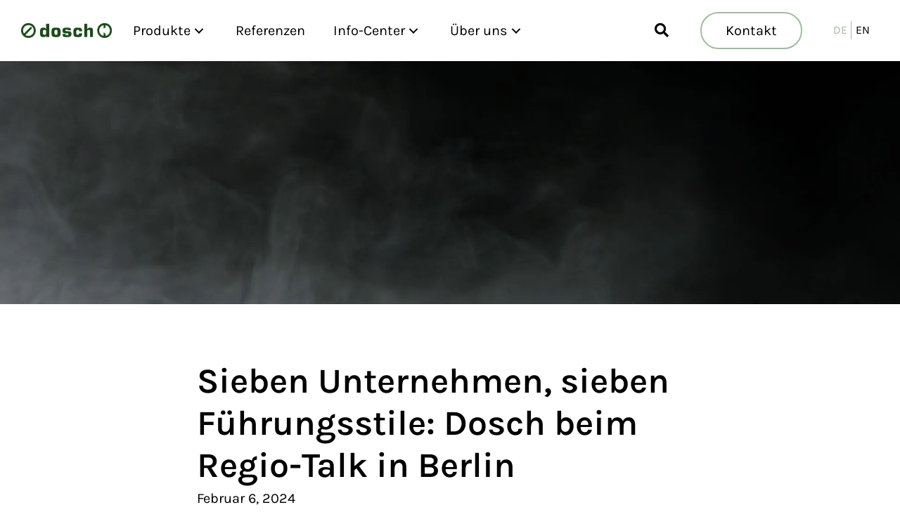

--- FILE ---
content_type: text/html; charset=UTF-8
request_url: https://www.dosch-gmbh.de/sieben-unternehmen-sieben-fuehrungsstile-dosch-beim-regio-talk-in-berlin/
body_size: 45401
content:
<!DOCTYPE html>

<html lang="de-DE">

<head>
	<meta charset="UTF-8">
	<meta name="viewport" content="width=device-width, initial-scale=1">
	<link rel="profile" href="http://gmpg.org/xfn/11">
	<meta name='robots' content='index, follow, max-image-preview:large, max-snippet:-1, max-video-preview:-1' />
<meta name="dlm-version" content="5.1.7">
	<!-- This site is optimized with the Yoast SEO plugin v26.8 - https://yoast.com/product/yoast-seo-wordpress/ -->
	<title>Sieben Unternehmen, sieben Führungsstile: Dosch beim Regio-Talk in Berlin | Dosch</title>
	<link rel="canonical" href="https://www.dosch-gmbh.de/sieben-unternehmen-sieben-fuehrungsstile-dosch-beim-regio-talk-in-berlin/" />
	<meta property="og:locale" content="de_DE" />
	<meta property="og:type" content="article" />
	<meta property="og:title" content="Sieben Unternehmen, sieben Führungsstile: Dosch beim Regio-Talk in Berlin | Dosch" />
	<meta property="og:description" content="Am 22. Januar 2024 haben wir an einer für uns neuen Art von Event teilgenommen. An diesem Tag ging es beim Regio-Talk in Berlin nicht um Produktvorstellungen oder Serviceleistung, sondern vielfältige Unternehmensführungen erörtert die Fragen “Wie führe ich ein Unternehmen auf Dauer erfolgreich? Und wie wichtig sind dabei Werte der Corporate Identity?” Wie handeln Führungspersönlichkeiten, [&hellip;]" />
	<meta property="og:url" content="https://www.dosch-gmbh.de/sieben-unternehmen-sieben-fuehrungsstile-dosch-beim-regio-talk-in-berlin/" />
	<meta property="og:site_name" content="Dosch" />
	<meta property="article:published_time" content="2024-02-06T13:08:18+00:00" />
	<meta property="article:modified_time" content="2024-02-06T16:52:44+00:00" />
	<meta property="og:image" content="https://www.dosch-gmbh.de/wp-content/uploads/News_Webgrafik-–-2.2.jpg" />
	<meta property="og:image:width" content="2048" />
	<meta property="og:image:height" content="1536" />
	<meta property="og:image:type" content="image/jpeg" />
	<meta name="author" content="comenzel" />
	<meta name="twitter:card" content="summary_large_image" />
	<meta name="twitter:label1" content="Verfasst von" />
	<meta name="twitter:data1" content="comenzel" />
	<meta name="twitter:label2" content="Geschätzte Lesezeit" />
	<meta name="twitter:data2" content="3 Minuten" />
	<script type="application/ld+json" class="yoast-schema-graph">{"@context":"https://schema.org","@graph":[{"@type":"Article","@id":"https://www.dosch-gmbh.de/sieben-unternehmen-sieben-fuehrungsstile-dosch-beim-regio-talk-in-berlin/#article","isPartOf":{"@id":"https://www.dosch-gmbh.de/sieben-unternehmen-sieben-fuehrungsstile-dosch-beim-regio-talk-in-berlin/"},"author":{"name":"comenzel","@id":"https://www.dosch-gmbh.de/#/schema/person/45cc5c8b66f908296b7cdf416115885b"},"headline":"Sieben Unternehmen, sieben Führungsstile: Dosch beim Regio-Talk in Berlin","datePublished":"2024-02-06T13:08:18+00:00","dateModified":"2024-02-06T16:52:44+00:00","mainEntityOfPage":{"@id":"https://www.dosch-gmbh.de/sieben-unternehmen-sieben-fuehrungsstile-dosch-beim-regio-talk-in-berlin/"},"wordCount":390,"publisher":{"@id":"https://www.dosch-gmbh.de/#organization"},"image":{"@id":"https://www.dosch-gmbh.de/sieben-unternehmen-sieben-fuehrungsstile-dosch-beim-regio-talk-in-berlin/#primaryimage"},"thumbnailUrl":"https://www.dosch-gmbh.de/wp-content/uploads/News_Webgrafik-–-2.2.jpg","articleSection":["Blog"],"inLanguage":"de"},{"@type":"WebPage","@id":"https://www.dosch-gmbh.de/sieben-unternehmen-sieben-fuehrungsstile-dosch-beim-regio-talk-in-berlin/","url":"https://www.dosch-gmbh.de/sieben-unternehmen-sieben-fuehrungsstile-dosch-beim-regio-talk-in-berlin/","name":"Sieben Unternehmen, sieben Führungsstile: Dosch beim Regio-Talk in Berlin | Dosch","isPartOf":{"@id":"https://www.dosch-gmbh.de/#website"},"primaryImageOfPage":{"@id":"https://www.dosch-gmbh.de/sieben-unternehmen-sieben-fuehrungsstile-dosch-beim-regio-talk-in-berlin/#primaryimage"},"image":{"@id":"https://www.dosch-gmbh.de/sieben-unternehmen-sieben-fuehrungsstile-dosch-beim-regio-talk-in-berlin/#primaryimage"},"thumbnailUrl":"https://www.dosch-gmbh.de/wp-content/uploads/News_Webgrafik-–-2.2.jpg","datePublished":"2024-02-06T13:08:18+00:00","dateModified":"2024-02-06T16:52:44+00:00","breadcrumb":{"@id":"https://www.dosch-gmbh.de/sieben-unternehmen-sieben-fuehrungsstile-dosch-beim-regio-talk-in-berlin/#breadcrumb"},"inLanguage":"de","potentialAction":[{"@type":"ReadAction","target":["https://www.dosch-gmbh.de/sieben-unternehmen-sieben-fuehrungsstile-dosch-beim-regio-talk-in-berlin/"]}]},{"@type":"ImageObject","inLanguage":"de","@id":"https://www.dosch-gmbh.de/sieben-unternehmen-sieben-fuehrungsstile-dosch-beim-regio-talk-in-berlin/#primaryimage","url":"https://www.dosch-gmbh.de/wp-content/uploads/News_Webgrafik-–-2.2.jpg","contentUrl":"https://www.dosch-gmbh.de/wp-content/uploads/News_Webgrafik-–-2.2.jpg","width":2048,"height":1536},{"@type":"BreadcrumbList","@id":"https://www.dosch-gmbh.de/sieben-unternehmen-sieben-fuehrungsstile-dosch-beim-regio-talk-in-berlin/#breadcrumb","itemListElement":[{"@type":"ListItem","position":1,"name":"Home","item":"https://www.dosch-gmbh.de/"},{"@type":"ListItem","position":2,"name":"Sieben Unternehmen, sieben Führungsstile: Dosch beim Regio-Talk in Berlin"}]},{"@type":"WebSite","@id":"https://www.dosch-gmbh.de/#website","url":"https://www.dosch-gmbh.de/","name":"Dosch","description":"","publisher":{"@id":"https://www.dosch-gmbh.de/#organization"},"potentialAction":[{"@type":"SearchAction","target":{"@type":"EntryPoint","urlTemplate":"https://www.dosch-gmbh.de/?s={search_term_string}"},"query-input":{"@type":"PropertyValueSpecification","valueRequired":true,"valueName":"search_term_string"}}],"inLanguage":"de"},{"@type":"Organization","@id":"https://www.dosch-gmbh.de/#organization","name":"Dosch Messapparate GmbH","alternateName":"Dosch","url":"https://www.dosch-gmbh.de/","logo":{"@type":"ImageObject","inLanguage":"de","@id":"https://www.dosch-gmbh.de/#/schema/logo/image/","url":"https://www.dosch-gmbh.de/wp-content/uploads/2022/05/logo_dosch_6cm.jpg","contentUrl":"https://www.dosch-gmbh.de/wp-content/uploads/2022/05/logo_dosch_6cm.jpg","width":709,"height":115,"caption":"Dosch Messapparate GmbH"},"image":{"@id":"https://www.dosch-gmbh.de/#/schema/logo/image/"},"sameAs":["https://www.linkedin.com/company/dosch-messapparate-gmbh","https://www.xing.com/pages/doschmessapparategmbh"]},{"@type":"Person","@id":"https://www.dosch-gmbh.de/#/schema/person/45cc5c8b66f908296b7cdf416115885b","name":"comenzel"}]}</script>
	<!-- / Yoast SEO plugin. -->


<script consent-skip-blocker="1" data-skip-lazy-load="js-extra" data-noptimize data-cfasync="false">
(function(w,d){w[d]=w[d]||[];w.gtag=function(){w[d].push(arguments)}})(window,"dataLayer");
</script><script consent-skip-blocker="1" data-skip-lazy-load="js-extra" data-noptimize data-cfasync="false">
(function(w,d){w[d]=w[d]||[];w.gtag=function(){w[d].push(arguments)}})(window,"dataLayer");
</script><script consent-skip-blocker="1" data-skip-lazy-load="js-extra" data-noptimize data-cfasync="false">
  (function(w,a,b){w[a]=w[a]||[];if(!w[b]){w[b]=function(c,d){w[b].q.push([c,d])};w[b].q=[]}})(window,"_linkedin_data_partner_ids","lintrk");
</script><script consent-skip-blocker="1" data-skip-lazy-load="js-extra" data-noptimize data-cfasync="false">window.gtag && (()=>{gtag('set', 'url_passthrough', false);
gtag('set', 'ads_data_redaction', true);
for (const d of [{"ad_storage":"denied","ad_user_data":"denied","ad_personalization":"denied","analytics_storage":"denied","functionality_storage":"denied","personalization_storage":"denied","security_storage":"denied","wordfence":"denied","wpml":"denied","real-cookie-banner":"denied","wordpress-emojis":"denied","google-maps-2":"denied","google-recaptcha":"denied","google-analytics-analytics-4":"denied","leadinfo":"denied","linkedin-ads":"denied","wait_for_update":1000}]) {
	gtag('consent', 'default', d);
}})()</script><style>[consent-id]:not(.rcb-content-blocker):not([consent-transaction-complete]):not([consent-visual-use-parent^="children:"]):not([consent-confirm]){opacity:0!important;}
.rcb-content-blocker+.rcb-content-blocker-children-fallback~*{display:none!important;}</style><link rel="preload" href="https://www.dosch-gmbh.de/wp-content/8a449f51673514b8f027c399e9a7aea6/dist/1805920375.js?ver=4da9deaa8edb67e014c200f7fb07caf2" as="script" />
<link rel="preload" href="https://www.dosch-gmbh.de/wp-content/8a449f51673514b8f027c399e9a7aea6/dist/1441510428.js?ver=fefcaa1c3eea3a500de03fb37bfd85c1" as="script" />
<link rel="preload" href="https://www.dosch-gmbh.de/wp-content/plugins/real-cookie-banner-pro/public/lib/animate.css/animate.min.css?ver=4.1.1" as="style" />
<script data-cfasync="false" defer src="https://www.dosch-gmbh.de/wp-content/8a449f51673514b8f027c399e9a7aea6/dist/1805920375.js?ver=4da9deaa8edb67e014c200f7fb07caf2" id="real-cookie-banner-pro-vendor-real-cookie-banner-pro-banner-js"></script>
<script type="application/json" data-skip-lazy-load="js-extra" data-skip-moving="true" data-no-defer nitro-exclude data-alt-type="application/ld+json" data-dont-merge data-wpmeteor-nooptimize="true" data-cfasync="false" id="ad3fb5909b9a3957537db5554f96068241-js-extra">{"slug":"real-cookie-banner-pro","textDomain":"real-cookie-banner","version":"5.2.12","restUrl":"https:\/\/www.dosch-gmbh.de\/wp-json\/real-cookie-banner\/v1\/","restNamespace":"real-cookie-banner\/v1","restPathObfuscateOffset":"3c22dfc181a9e12d","restRoot":"https:\/\/www.dosch-gmbh.de\/wp-json\/","restQuery":{"_v":"5.2.12","_locale":"user","_dataLocale":"de"},"restNonce":"513f89c0ce","restRecreateNonceEndpoint":"https:\/\/www.dosch-gmbh.de\/wp-admin\/admin-ajax.php?action=rest-nonce","publicUrl":"https:\/\/www.dosch-gmbh.de\/wp-content\/plugins\/real-cookie-banner-pro\/public\/","chunkFolder":"dist","chunksLanguageFolder":"https:\/\/www.dosch-gmbh.de\/wp-content\/languages\/mo-cache\/real-cookie-banner-pro\/","chunks":{"chunk-config-tab-blocker.lite.js":["de_DE-83d48f038e1cf6148175589160cda67e","de_DE-e051c4c51a9ece7608a571f9dada4712","de_DE-24de88ac89ca0a1363889bd3fd6e1c50","de_DE-93ec68381a9f458fbce3acbccd434479"],"chunk-config-tab-blocker.pro.js":["de_DE-ddf5ae983675e7b6eec2afc2d53654a2","de_DE-ad0fc0f9f96d053303b1ede45a238984","de_DE-e516a6866b9a31db231ab92dedaa8b29","de_DE-1aac2e7f59d941d7ed1061d1018d2957"],"chunk-config-tab-consent.lite.js":["de_DE-3823d7521a3fc2857511061e0d660408"],"chunk-config-tab-consent.pro.js":["de_DE-9cb9ecf8c1e8ce14036b5f3a5e19f098"],"chunk-config-tab-cookies.lite.js":["de_DE-1a51b37d0ef409906245c7ed80d76040","de_DE-e051c4c51a9ece7608a571f9dada4712","de_DE-24de88ac89ca0a1363889bd3fd6e1c50"],"chunk-config-tab-cookies.pro.js":["de_DE-572ee75deed92e7a74abba4b86604687","de_DE-ad0fc0f9f96d053303b1ede45a238984","de_DE-e516a6866b9a31db231ab92dedaa8b29"],"chunk-config-tab-dashboard.lite.js":["de_DE-f843c51245ecd2b389746275b3da66b6"],"chunk-config-tab-dashboard.pro.js":["de_DE-ae5ae8f925f0409361cfe395645ac077"],"chunk-config-tab-import.lite.js":["de_DE-66df94240f04843e5a208823e466a850"],"chunk-config-tab-import.pro.js":["de_DE-e5fee6b51986d4ff7a051d6f6a7b076a"],"chunk-config-tab-licensing.lite.js":["de_DE-e01f803e4093b19d6787901b9591b5a6"],"chunk-config-tab-licensing.pro.js":["de_DE-4918ea9704f47c2055904e4104d4ffba"],"chunk-config-tab-scanner.lite.js":["de_DE-b10b39f1099ef599835c729334e38429"],"chunk-config-tab-scanner.pro.js":["de_DE-752a1502ab4f0bebfa2ad50c68ef571f"],"chunk-config-tab-settings.lite.js":["de_DE-37978e0b06b4eb18b16164a2d9c93a2c"],"chunk-config-tab-settings.pro.js":["de_DE-e59d3dcc762e276255c8989fbd1f80e3"],"chunk-config-tab-tcf.lite.js":["de_DE-4f658bdbf0aa370053460bc9e3cd1f69","de_DE-e051c4c51a9ece7608a571f9dada4712","de_DE-93ec68381a9f458fbce3acbccd434479"],"chunk-config-tab-tcf.pro.js":["de_DE-e1e83d5b8a28f1f91f63b9de2a8b181a","de_DE-ad0fc0f9f96d053303b1ede45a238984","de_DE-1aac2e7f59d941d7ed1061d1018d2957"]},"others":{"customizeValuesBanner":"{\"layout\":{\"type\":\"dialog\",\"maxHeightEnabled\":true,\"maxHeight\":740,\"dialogMaxWidth\":530,\"dialogPosition\":\"middleCenter\",\"dialogMargin\":[0,0,0,0],\"bannerPosition\":\"bottom\",\"bannerMaxWidth\":1024,\"dialogBorderRadius\":9,\"borderRadius\":50,\"animationIn\":\"slideInUp\",\"animationInDuration\":500,\"animationInOnlyMobile\":true,\"animationOut\":\"none\",\"animationOutDuration\":500,\"animationOutOnlyMobile\":true,\"overlay\":true,\"overlayBg\":\"#000000\",\"overlayBgAlpha\":50,\"overlayBlur\":4},\"decision\":{\"acceptAll\":\"button\",\"acceptEssentials\":\"button\",\"showCloseIcon\":false,\"acceptIndividual\":\"link\",\"buttonOrder\":\"all,essential,save,individual\",\"showGroups\":false,\"groupsFirstView\":false,\"saveButton\":\"always\"},\"design\":{\"bg\":\"#ffffff\",\"textAlign\":\"center\",\"linkTextDecoration\":\"underline\",\"borderWidth\":0,\"borderColor\":\"#ffffff\",\"fontSize\":13,\"fontColor\":\"#2b2b2b\",\"fontInheritFamily\":true,\"fontFamily\":\"Arial, Helvetica, sans-serif\",\"fontWeight\":\"normal\",\"boxShadowEnabled\":true,\"boxShadowOffsetX\":0,\"boxShadowOffsetY\":4,\"boxShadowBlurRadius\":27,\"boxShadowSpreadRadius\":0,\"boxShadowColor\":\"#6b6b6b\",\"boxShadowColorAlpha\":20},\"headerDesign\":{\"inheritBg\":true,\"bg\":\"#f4f4f4\",\"inheritTextAlign\":true,\"textAlign\":\"center\",\"padding\":[20,20,10,20],\"logo\":\"\",\"logoRetina\":\"\",\"logoMaxHeight\":40,\"logoPosition\":\"left\",\"logoMargin\":[5,15,5,15],\"fontSize\":19,\"fontColor\":\"#2b2b2b\",\"fontInheritFamily\":true,\"fontFamily\":\"Arial, Helvetica, sans-serif\",\"fontWeight\":\"bold\",\"borderWidth\":0,\"borderColor\":\"#efefef\"},\"bodyDesign\":{\"padding\":[15,20,5,20],\"descriptionInheritFontSize\":true,\"descriptionFontSize\":13,\"dottedGroupsInheritFontSize\":true,\"dottedGroupsFontSize\":13,\"dottedGroupsBulletColor\":\"#000000\",\"teachingsInheritTextAlign\":true,\"teachingsTextAlign\":\"center\",\"teachingsSeparatorActive\":true,\"teachingsSeparatorWidth\":50,\"teachingsSeparatorHeight\":1,\"teachingsSeparatorColor\":\"#000000\",\"teachingsInheritFontSize\":false,\"teachingsFontSize\":12,\"teachingsInheritFontColor\":false,\"teachingsFontColor\":\"#757575\",\"accordionMargin\":[10,0,5,0],\"accordionPadding\":[5,10,5,10],\"accordionArrowType\":\"outlined\",\"accordionArrowColor\":\"#000000\",\"accordionBg\":\"#ffffff\",\"accordionActiveBg\":\"#f9f9f9\",\"accordionHoverBg\":\"#efefef\",\"accordionBorderWidth\":1,\"accordionBorderColor\":\"#efefef\",\"accordionTitleFontSize\":12,\"accordionTitleFontColor\":\"#2b2b2b\",\"accordionTitleFontWeight\":\"normal\",\"accordionDescriptionMargin\":[5,0,0,0],\"accordionDescriptionFontSize\":12,\"accordionDescriptionFontColor\":\"#757575\",\"accordionDescriptionFontWeight\":\"normal\",\"acceptAllOneRowLayout\":false,\"acceptAllPadding\":[10,10,10,10],\"acceptAllBg\":\"#000000\",\"acceptAllTextAlign\":\"center\",\"acceptAllFontSize\":18,\"acceptAllFontColor\":\"#ffffff\",\"acceptAllFontWeight\":\"normal\",\"acceptAllBorderWidth\":0,\"acceptAllBorderColor\":\"#000000\",\"acceptAllHoverBg\":\"#262626\",\"acceptAllHoverFontColor\":\"#ffffff\",\"acceptAllHoverBorderColor\":\"#000000\",\"acceptEssentialsUseAcceptAll\":true,\"acceptEssentialsButtonType\":\"\",\"acceptEssentialsPadding\":[10,10,10,10],\"acceptEssentialsBg\":\"#efefef\",\"acceptEssentialsTextAlign\":\"center\",\"acceptEssentialsFontSize\":18,\"acceptEssentialsFontColor\":\"#0a0a0a\",\"acceptEssentialsFontWeight\":\"normal\",\"acceptEssentialsBorderWidth\":0,\"acceptEssentialsBorderColor\":\"#000000\",\"acceptEssentialsHoverBg\":\"#e8e8e8\",\"acceptEssentialsHoverFontColor\":\"#000000\",\"acceptEssentialsHoverBorderColor\":\"#000000\",\"acceptIndividualPadding\":[5,5,5,5],\"acceptIndividualBg\":\"#ffffff\",\"acceptIndividualTextAlign\":\"center\",\"acceptIndividualFontSize\":16,\"acceptIndividualFontColor\":\"#000000\",\"acceptIndividualFontWeight\":\"normal\",\"acceptIndividualBorderWidth\":0,\"acceptIndividualBorderColor\":\"#000000\",\"acceptIndividualHoverBg\":\"#ffffff\",\"acceptIndividualHoverFontColor\":\"#262626\",\"acceptIndividualHoverBorderColor\":\"#000000\"},\"footerDesign\":{\"poweredByLink\":false,\"inheritBg\":true,\"bg\":\"#fcfcfc\",\"inheritTextAlign\":true,\"textAlign\":\"center\",\"padding\":[7,20,11,20],\"fontSize\":14,\"fontColor\":\"#757575\",\"fontInheritFamily\":true,\"fontFamily\":\"Arial, Helvetica, sans-serif\",\"fontWeight\":\"normal\",\"hoverFontColor\":\"#2b2b2b\",\"borderWidth\":1,\"borderColor\":\"#efefef\",\"languageSwitcher\":\"flags\"},\"texts\":{\"headline\":\"Privatsph\\u00e4re-Einstellungen\",\"description\":\"Wir verwenden Cookies und \\u00e4hnliche Technologien auf unserer Website und verarbeiten personenbezogene Daten von dir (z.B. IP-Adresse), um z.B. Inhalte und Anzeigen zu personalisieren, Medien von Drittanbietern einzubinden oder Zugriffe auf unsere Website zu analysieren. Die Datenverarbeitung kann auch erst in Folge gesetzter Cookies stattfinden. Wir teilen diese Daten mit Dritten, die wir in den Privatsph\\u00e4re-Einstellungen benennen.<br \\\/><br \\\/>Die Datenverarbeitung kann mit deiner Einwilligung oder auf Basis eines berechtigten Interesses erfolgen, dem du in den Privatsph\\u00e4re-Einstellungen widersprechen kannst. Du hast das Recht, nicht einzuwilligen und deine Einwilligung zu einem sp\\u00e4teren Zeitpunkt zu \\u00e4ndern oder zu widerrufen. Weitere Informationen zur Verwendung deiner Daten findest du in unserer {{privacyPolicy}}Datenschutzerkl\\u00e4rung{{\\\/privacyPolicy}}.\",\"acceptAll\":\"Alle akzeptieren\",\"acceptEssentials\":\"Weiter ohne Einwilligung\",\"acceptIndividual\":\"Privatsph\\u00e4re-Einstellungen individuell festlegen\",\"poweredBy\":\"1\",\"dataProcessingInUnsafeCountries\":\"Einige Services verarbeiten personenbezogene Daten in unsicheren Drittl\\u00e4ndern. Mit deiner Einwilligung stimmst du auch der Datenverarbeitung gekennzeichneter Services gem\\u00e4\\u00df {{legalBasis}} zu, mit Risiken wie unzureichenden Rechtsmitteln, unbefugtem Zugriff durch Beh\\u00f6rden ohne Information oder Widerspruchsm\\u00f6glichkeit, unbefugter Weitergabe an Dritte und unzureichenden Datensicherheitsma\\u00dfnahmen.\",\"ageNoticeBanner\":\"Du bist unter {{minAge}} Jahre alt? Dann kannst du nicht in optionale Services einwilligen. Du kannst deine Eltern oder Erziehungsberechtigten bitten, mit dir in diese Services einzuwilligen.\",\"ageNoticeBlocker\":\"Du bist unter {{minAge}} Jahre alt? Leider darfst du in diesen Service nicht selbst einwilligen, um diese Inhalte zu sehen. Bitte deine Eltern oder Erziehungsberechtigten, in den Service mit dir einzuwilligen!\",\"listServicesNotice\":\"Wenn du alle Services akzeptierst, erlaubst du, dass {{services}} geladen werden. Diese sind nach ihrem Zweck in Gruppen {{serviceGroups}} unterteilt (Zugeh\\u00f6rigkeit durch hochgestellte Zahlen gekennzeichnet).\",\"listServicesLegitimateInterestNotice\":\"Au\\u00dferdem werden {{services}} auf der Grundlage eines berechtigten Interesses geladen.\",\"tcfStacksCustomName\":\"Services mit verschiedenen Zwecken au\\u00dferhalb des TCF-Standards\",\"tcfStacksCustomDescription\":\"Services, die Einwilligungen nicht \\u00fcber den TCF-Standard, sondern \\u00fcber andere Technologien teilen. Diese werden nach ihrem Zweck in mehrere Gruppen unterteilt. Einige davon werden aufgrund eines berechtigten Interesses genutzt (z.B. Gefahrenabwehr), andere werden nur mit deiner Einwilligung genutzt. Details zu den einzelnen Gruppen und Zwecken der Services findest du in den individuellen Privatsph\\u00e4re-Einstellungen.\",\"consentForwardingExternalHosts\":\"Deine Einwilligung gilt auch auf {{websites}}.\",\"blockerHeadline\":\"{{name}} aufgrund von Privatsph\\u00e4re-Einstellungen blockiert\",\"blockerLinkShowMissing\":\"Zeige alle Services, in die du noch einwilligen musst\",\"blockerLoadButton\":\"Services akzeptieren und Inhalte laden\",\"blockerAcceptInfo\":\"Wenn du die blockierten Inhalte l\\u00e4dst, werden deine Datenschutzeinstellungen angepasst. Inhalte aus diesem Service werden in Zukunft nicht mehr blockiert.\",\"stickyHistory\":\"Historie der Privatsph\\u00e4re-Einstellungen\",\"stickyRevoke\":\"Einwilligungen widerrufen\",\"stickyRevokeSuccessMessage\":\"Du hast die Einwilligung f\\u00fcr Services mit dessen Cookies und Verarbeitung personenbezogener Daten erfolgreich widerrufen. Die Seite wird jetzt neu geladen!\",\"stickyChange\":\"Privatsph\\u00e4re-Einstellungen \\u00e4ndern\"},\"individualLayout\":{\"inheritDialogMaxWidth\":false,\"dialogMaxWidth\":970,\"inheritBannerMaxWidth\":true,\"bannerMaxWidth\":1980,\"descriptionTextAlign\":\"left\"},\"group\":{\"checkboxBg\":\"#f0f0f0\",\"checkboxBorderWidth\":1,\"checkboxBorderColor\":\"#000000\",\"checkboxActiveColor\":\"#ffffff\",\"checkboxActiveBg\":\"#000000\",\"checkboxActiveBorderColor\":\"#000000\",\"groupInheritBg\":true,\"groupBg\":\"#f4f4f4\",\"groupPadding\":[0,0,10,0],\"groupSpacing\":10,\"groupBorderRadius\":5,\"groupBorderWidth\":0,\"groupBorderColor\":\"#f4f4f4\",\"headlineFontSize\":16,\"headlineFontWeight\":\"normal\",\"headlineFontColor\":\"#2b2b2b\",\"descriptionFontSize\":14,\"descriptionFontColor\":\"#757575\",\"linkColor\":\"#757575\",\"linkHoverColor\":\"#2b2b2b\",\"detailsHideLessRelevant\":true},\"saveButton\":{\"useAcceptAll\":true,\"type\":\"button\",\"padding\":[10,10,10,10],\"bg\":\"#efefef\",\"textAlign\":\"center\",\"fontSize\":18,\"fontColor\":\"#0a0a0a\",\"fontWeight\":\"normal\",\"borderWidth\":0,\"borderColor\":\"#000000\",\"hoverBg\":\"#e8e8e8\",\"hoverFontColor\":\"#000000\",\"hoverBorderColor\":\"#000000\"},\"individualTexts\":{\"headline\":\"Individuelle Privatsph\\u00e4re-Einstellungen\",\"description\":\"Wir verwenden Cookies und \\u00e4hnliche Technologien auf unserer Website und verarbeiten personenbezogene Daten von dir (z.B. IP-Adresse), um z.B. Inhalte und Anzeigen zu personalisieren, Medien von Drittanbietern einzubinden oder Zugriffe auf unsere Website zu analysieren. Die Datenverarbeitung kann auch erst in Folge gesetzter Cookies stattfinden. Wir teilen diese Daten mit Dritten, die wir in den Privatsph\\u00e4re-Einstellungen benennen.<br \\\/><br \\\/>Die Datenverarbeitung kann mit deiner Einwilligung oder auf Basis eines berechtigten Interesses erfolgen, dem du in den Privatsph\\u00e4re-Einstellungen widersprechen kannst. Du hast das Recht, nicht einzuwilligen und deine Einwilligung zu einem sp\\u00e4teren Zeitpunkt zu \\u00e4ndern oder zu widerrufen. Weitere Informationen zur Verwendung deiner Daten findest du in unserer {{privacyPolicy}}Datenschutzerkl\\u00e4rung{{\\\/privacyPolicy}}.<br \\\/><br \\\/>Im Folgenden findest du eine \\u00dcbersicht \\u00fcber alle Services, die von dieser Website genutzt werden. Du kannst dir detaillierte Informationen zu jedem Service ansehen und ihm einzeln zustimmen oder von deinem Widerspruchsrecht Gebrauch machen.\",\"save\":\"Individuelle Auswahlen speichern\",\"showMore\":\"Service-Informationen anzeigen\",\"hideMore\":\"Service-Informationen ausblenden\",\"postamble\":\"\"},\"mobile\":{\"enabled\":true,\"maxHeight\":400,\"hideHeader\":false,\"alignment\":\"bottom\",\"scalePercent\":90,\"scalePercentVertical\":-50},\"sticky\":{\"enabled\":false,\"animationsEnabled\":true,\"alignment\":\"left\",\"bubbleBorderRadius\":50,\"icon\":\"fingerprint\",\"iconCustom\":\"\",\"iconCustomRetina\":\"\",\"iconSize\":30,\"iconColor\":\"#ffffff\",\"bubbleMargin\":[10,20,20,20],\"bubblePadding\":15,\"bubbleBg\":\"#15779b\",\"bubbleBorderWidth\":0,\"bubbleBorderColor\":\"#10556f\",\"boxShadowEnabled\":true,\"boxShadowOffsetX\":0,\"boxShadowOffsetY\":2,\"boxShadowBlurRadius\":5,\"boxShadowSpreadRadius\":1,\"boxShadowColor\":\"#105b77\",\"boxShadowColorAlpha\":40,\"bubbleHoverBg\":\"#ffffff\",\"bubbleHoverBorderColor\":\"#000000\",\"hoverIconColor\":\"#000000\",\"hoverIconCustom\":\"\",\"hoverIconCustomRetina\":\"\",\"menuFontSize\":16,\"menuBorderRadius\":5,\"menuItemSpacing\":10,\"menuItemPadding\":[5,10,5,10]},\"customCss\":{\"css\":\"\",\"antiAdBlocker\":\"y\"}}","isPro":true,"showProHints":false,"proUrl":"https:\/\/devowl.io\/de\/go\/real-cookie-banner?source=rcb-lite","showLiteNotice":false,"frontend":{"groups":"[{\"id\":47,\"name\":\"Essenziell\",\"slug\":\"essenziell\",\"description\":\"Essenzielle Services sind f\\u00fcr die grundlegende Funktionalit\\u00e4t der Website erforderlich. Sie enthalten nur technisch notwendige Services. Diesen Services kann nicht widersprochen werden.\",\"isEssential\":true,\"isDefault\":true,\"items\":[{\"id\":3329,\"name\":\"Wordfence\",\"purpose\":\"Wordfence sichert diese Website vor Angriffen verschiedener Art. Cookies oder Cookie-\\u00e4hnliche Technologien k\\u00f6nnen gespeichert und gelesen werden. Cookies werden verwendet, um die Berechtigungen des Benutzers vor dem Zugriff auf WordPress zu pr\\u00fcfen, um Administratoren zu benachrichtigen, wenn sich ein Benutzer mit einem neuen Ger\\u00e4t oder Standort anmeldet, und um definierte L\\u00e4nderbeschr\\u00e4nkungen durch speziell pr\\u00e4parierte Links zu umgehen. Das berechtigte Interesse an der Nutzung dieses Dienstes besteht darin, die notwendige Sicherheit der Website zu gew\\u00e4hrleisten.\",\"providerContact\":{\"phone\":\"\",\"email\":\"\",\"link\":\"\"},\"isProviderCurrentWebsite\":true,\"provider\":\"Dosch GmbH\",\"uniqueName\":\"wordfence\",\"isEmbeddingOnlyExternalResources\":false,\"legalBasis\":\"legitimate-interest\",\"dataProcessingInCountries\":[],\"dataProcessingInCountriesSpecialTreatments\":[],\"technicalDefinitions\":[{\"type\":\"http\",\"name\":\"wfls-remembered-*\",\"host\":\"www.dosch-gmbh.de\",\"duration\":30,\"durationUnit\":\"d\",\"isSessionDuration\":false,\"purpose\":\"\"},{\"type\":\"http\",\"name\":\"wfwaf-authcookie-*\",\"host\":\"www.dosch-gmbh.de\",\"duration\":12,\"durationUnit\":\"mo\",\"isSessionDuration\":false,\"purpose\":\"\"},{\"type\":\"http\",\"name\":\"wf_loginalerted_*\",\"host\":\"www.dosch-gmbh.de\",\"duration\":12,\"durationUnit\":\"mo\",\"isSessionDuration\":false,\"purpose\":\"\"},{\"type\":\"http\",\"name\":\"wfCBLBypass\",\"host\":\"www.dosch-gmbh.de\",\"duration\":12,\"durationUnit\":\"mo\",\"isSessionDuration\":false,\"purpose\":\"\"},{\"type\":\"http\",\"name\":\"wfwaf-authcookie-*\",\"host\":\"dosch-gmbh.de\",\"duration\":1,\"durationUnit\":\"y\",\"isSessionDuration\":false,\"purpose\":\"\"},{\"type\":\"http\",\"name\":\"wf_loginalerted_*\",\"host\":\"dosch-gmbh.de\",\"duration\":1,\"durationUnit\":\"y\",\"isSessionDuration\":false,\"purpose\":\"\"},{\"type\":\"http\",\"name\":\"wfCBLBypass\",\"host\":\"dosch-gmbh.de\",\"duration\":1,\"durationUnit\":\"y\",\"isSessionDuration\":false,\"purpose\":\"\"}],\"codeDynamics\":[],\"providerPrivacyPolicyUrl\":\"\",\"providerLegalNoticeUrl\":\"\",\"tagManagerOptInEventName\":\"\",\"tagManagerOptOutEventName\":\"\",\"googleConsentModeConsentTypes\":[],\"executePriority\":10,\"codeOptIn\":\"\",\"executeCodeOptInWhenNoTagManagerConsentIsGiven\":false,\"codeOptOut\":\"\",\"executeCodeOptOutWhenNoTagManagerConsentIsGiven\":false,\"deleteTechnicalDefinitionsAfterOptOut\":false,\"codeOnPageLoad\":\"\",\"presetId\":\"wordfence\"},{\"id\":3249,\"name\":\"WPML\",\"purpose\":\"WPML ist ein Mehrsprachen-System f\\u00fcr WordPress Websites, um die Website in mehreren Sprachen auszugeben und sie damit einer gr\\u00f6\\u00dferen Menge an Nutzern erreichbar zu machen. Cookies oder Cookie-\\u00e4hnliche Technologien k\\u00f6nnen gespeichert und ausgelesen werden. Diese k\\u00f6nnen die Sprache des Nutzers speichern und k\\u00f6nnen den Nutzer auf die Version der Webseite umleiten, die der Sprache des Browsers des Nutzers entspricht. Das berechtigte Interesse an der Nutzung dieses Services ist die Speicherung der Sprache des Nutzers zu speichern, um den Inhalt in der richtigen Sprache zu \\u00fcbermitteln.\",\"providerContact\":{\"phone\":\"\",\"email\":\"\",\"link\":\"\"},\"isProviderCurrentWebsite\":true,\"provider\":\"Dosch GmbH\",\"uniqueName\":\"wpml\",\"isEmbeddingOnlyExternalResources\":false,\"legalBasis\":\"consent\",\"dataProcessingInCountries\":[],\"dataProcessingInCountriesSpecialTreatments\":[],\"technicalDefinitions\":[{\"type\":\"http\",\"name\":\"wp-wpml_current_language\",\"host\":\"www.dosch-gmbh.de\",\"duration\":1,\"durationUnit\":\"d\",\"isSessionDuration\":false,\"purpose\":\"Aktuelle Sprache\"},{\"type\":\"indexedDb\",\"name\":\"wp-wpml_current_admin_language_*\",\"host\":\"www.dosch-gmbh.de\",\"duration\":1,\"durationUnit\":\"d\",\"isSessionDuration\":false,\"purpose\":\"Sprache des WordPress-Administrationsbereichs\"},{\"type\":\"http\",\"name\":\"wpml_browser_redirect_test\",\"host\":\"www.dosch-gmbh.de\",\"duration\":0,\"durationUnit\":\"y\",\"isSessionDuration\":true,\"purpose\":\"Pr\\u00fcft, ob Cookies gesetzt werden k\\u00f6nnen oder nicht\"},{\"type\":\"http\",\"name\":\"_icl_visitor_lang_js\",\"host\":\"www.dosch-gmbh.de\",\"duration\":0,\"durationUnit\":\"y\",\"isSessionDuration\":true,\"purpose\":\"Sprache, von der aus eine Weiterleitung erfolgte\"},{\"type\":\"http\",\"name\":\"wp-wpml_current_language\",\"host\":\"b2vkvzrd.myraidbox.de\",\"duration\":1,\"durationUnit\":\"d\",\"isSessionDuration\":false,\"purpose\":\"\"},{\"type\":\"indexedDb\",\"name\":\"wp-wpml_current_admin_language_*\",\"host\":\"b2vkvzrd.myraidbox.de\",\"duration\":1,\"durationUnit\":\"d\",\"isSessionDuration\":false,\"purpose\":\"\"},{\"type\":\"http\",\"name\":\"_icl_visitor_lang_js\",\"host\":\"b2vkvzrd.myraidbox.de\",\"duration\":0,\"durationUnit\":\"y\",\"isSessionDuration\":true,\"purpose\":\"\"},{\"type\":\"http\",\"name\":\"wpml_browser_redirect_test\",\"host\":\"b2vkvzrd.myraidbox.de\",\"duration\":0,\"durationUnit\":\"y\",\"isSessionDuration\":true,\"purpose\":\"\"}],\"codeDynamics\":[],\"providerPrivacyPolicyUrl\":\"\",\"providerLegalNoticeUrl\":\"\",\"tagManagerOptInEventName\":\"\",\"tagManagerOptOutEventName\":\"\",\"googleConsentModeConsentTypes\":[],\"executePriority\":10,\"codeOptIn\":\"\",\"executeCodeOptInWhenNoTagManagerConsentIsGiven\":false,\"codeOptOut\":\"\",\"executeCodeOptOutWhenNoTagManagerConsentIsGiven\":false,\"deleteTechnicalDefinitionsAfterOptOut\":false,\"codeOnPageLoad\":\"\",\"presetId\":\"wpml\"},{\"id\":3006,\"name\":\"Real Cookie Banner\",\"purpose\":\"Real Cookie Banner bittet Website-Besucher um die Einwilligung zum Setzen von Cookies und zur Verarbeitung personenbezogener Daten. Dazu wird jedem Website-Besucher eine UUID (pseudonyme Identifikation des Nutzers) zugewiesen, die bis zum Ablauf des Cookies zur Speicherung der Einwilligung g\\u00fcltig ist. Cookies werden dazu verwendet, um zu testen, ob Cookies gesetzt werden k\\u00f6nnen, um Referenz auf die dokumentierte Einwilligung zu speichern, um zu speichern, in welche Services aus welchen Service-Gruppen der Besucher eingewilligt hat, und, falls Einwilligung nach dem Transparency & Consent Framework (TCF) eingeholt werden, um die Einwilligungen in TCF Partner, Zwecke, besondere Zwecke, Funktionen und besondere Funktionen zu speichern. Im Rahmen der Darlegungspflicht nach DSGVO wird die erhobene Einwilligung vollumf\\u00e4nglich dokumentiert. Dazu z\\u00e4hlt neben den Services und Service-Gruppen, in welche der Besucher eingewilligt hat, und falls Einwilligung nach dem TCF Standard eingeholt werden, in welche TCF Partner, Zwecke und Funktionen der Besucher eingewilligt hat, alle Einstellungen des Cookie Banners zum Zeitpunkt der Einwilligung als auch die technischen Umst\\u00e4nde (z.B. Gr\\u00f6\\u00dfe des Sichtbereichs bei der Einwilligung) und die Nutzerinteraktionen (z.B. Klick auf Buttons), die zur Einwilligung gef\\u00fchrt haben. Die Einwilligung wird pro Sprache einmal erhoben.\",\"providerContact\":{\"phone\":\"\",\"email\":\"\",\"link\":\"\"},\"isProviderCurrentWebsite\":true,\"provider\":\"Dosch GmbH\",\"uniqueName\":\"real-cookie-banner\",\"isEmbeddingOnlyExternalResources\":false,\"legalBasis\":\"legal-requirement\",\"dataProcessingInCountries\":[],\"dataProcessingInCountriesSpecialTreatments\":[],\"technicalDefinitions\":[{\"type\":\"http\",\"name\":\"real_cookie_banner*\",\"host\":\".dosch-gmbh.de\",\"duration\":365,\"durationUnit\":\"d\",\"isSessionDuration\":false,\"purpose\":\"Eindeutiger Identifikator f\\u00fcr die Einwilligung, aber nicht f\\u00fcr den Website-Besucher. Revisionshash f\\u00fcr die Einstellungen des Cookie-Banners (Texte, Farben, Funktionen, Servicegruppen, Dienste, Content Blocker usw.). IDs f\\u00fcr eingewilligte Services und Service-Gruppen.\"},{\"type\":\"http\",\"name\":\"real_cookie_banner*-tcf\",\"host\":\".dosch-gmbh.de\",\"duration\":365,\"durationUnit\":\"d\",\"isSessionDuration\":false,\"purpose\":\"Im Rahmen von TCF gesammelte Einwilligungen, die im TC-String-Format gespeichert werden, einschlie\\u00dflich TCF-Vendoren, -Zwecke, -Sonderzwecke, -Funktionen und -Sonderfunktionen.\"},{\"type\":\"http\",\"name\":\"real_cookie_banner*-gcm\",\"host\":\".dosch-gmbh.de\",\"duration\":365,\"durationUnit\":\"d\",\"isSessionDuration\":false,\"purpose\":\"Die im Google Consent Mode gesammelten Einwilligungen in die verschiedenen Einwilligungstypen (Zwecke) werden f\\u00fcr alle mit dem Google Consent Mode kompatiblen Services gespeichert.\"},{\"type\":\"http\",\"name\":\"real_cookie_banner-test\",\"host\":\".dosch-gmbh.de\",\"duration\":365,\"durationUnit\":\"d\",\"isSessionDuration\":false,\"purpose\":\"Cookie, der gesetzt wurde, um die Funktionalit\\u00e4t von HTTP-Cookies zu testen. Wird sofort nach dem Test gel\\u00f6scht.\"},{\"type\":\"local\",\"name\":\"real_cookie_banner*\",\"host\":\"https:\\\/\\\/www.dosch-gmbh.de\",\"duration\":1,\"durationUnit\":\"d\",\"isSessionDuration\":false,\"purpose\":\"Eindeutiger Identifikator f\\u00fcr die Einwilligung, aber nicht f\\u00fcr den Website-Besucher. Revisionshash f\\u00fcr die Einstellungen des Cookie-Banners (Texte, Farben, Funktionen, Service-Gruppen, Services, Content Blocker usw.). IDs f\\u00fcr eingewilligte Services und Service-Gruppen. Wird nur solange gespeichert, bis die Einwilligung auf dem Website-Server dokumentiert ist.\"},{\"type\":\"local\",\"name\":\"real_cookie_banner*-tcf\",\"host\":\"https:\\\/\\\/www.dosch-gmbh.de\",\"duration\":1,\"durationUnit\":\"d\",\"isSessionDuration\":false,\"purpose\":\"Im Rahmen von TCF gesammelte Einwilligungen werden im TC-String-Format gespeichert, einschlie\\u00dflich TCF Vendoren, Zwecke, besondere Zwecke, Funktionen und besondere Funktionen. Wird nur solange gespeichert, bis die Einwilligung auf dem Website-Server dokumentiert ist.\"},{\"type\":\"local\",\"name\":\"real_cookie_banner*-gcm\",\"host\":\"https:\\\/\\\/www.dosch-gmbh.de\",\"duration\":1,\"durationUnit\":\"d\",\"isSessionDuration\":false,\"purpose\":\"Im Rahmen des Google Consent Mode erfasste Einwilligungen werden f\\u00fcr alle mit dem Google Consent Mode kompatiblen Services in Einwilligungstypen (Zwecke) gespeichert. Wird nur solange gespeichert, bis die Einwilligung auf dem Website-Server dokumentiert ist.\"},{\"type\":\"local\",\"name\":\"real_cookie_banner-consent-queue*\",\"host\":\"https:\\\/\\\/www.dosch-gmbh.de\",\"duration\":1,\"durationUnit\":\"d\",\"isSessionDuration\":false,\"purpose\":\"Lokale Zwischenspeicherung (Caching) der Auswahl im Cookie-Banner, bis der Server die Einwilligung dokumentiert; Dokumentation periodisch oder bei Seitenwechseln versucht, wenn der Server nicht verf\\u00fcgbar oder \\u00fcberlastet ist.\"}],\"codeDynamics\":[],\"providerPrivacyPolicyUrl\":\"https:\\\/\\\/www.dosch-gmbh.de\\\/datenschutz\\\/\",\"providerLegalNoticeUrl\":\"\",\"tagManagerOptInEventName\":\"\",\"tagManagerOptOutEventName\":\"\",\"googleConsentModeConsentTypes\":[],\"executePriority\":10,\"codeOptIn\":\"\",\"executeCodeOptInWhenNoTagManagerConsentIsGiven\":false,\"codeOptOut\":\"\",\"executeCodeOptOutWhenNoTagManagerConsentIsGiven\":false,\"deleteTechnicalDefinitionsAfterOptOut\":false,\"codeOnPageLoad\":\"\",\"presetId\":\"real-cookie-banner\"}]},{\"id\":49,\"name\":\"Funktional\",\"slug\":\"funktional\",\"description\":\"Funktionale Services sind notwendig, um \\u00fcber die wesentliche Funktionalit\\u00e4t der Website hinausgehende Features wie h\\u00fcbschere Schriftarten, Videowiedergabe oder interaktive Web 2.0-Features bereitzustellen. Inhalte von z.B. Video- und Social Media-Plattformen sind standardm\\u00e4\\u00dfig gesperrt und k\\u00f6nnen zugestimmt werden. Wenn dem Service zugestimmt wird, werden diese Inhalte automatisch ohne weitere manuelle Einwilligung geladen.\",\"isEssential\":false,\"isDefault\":true,\"items\":[{\"id\":3338,\"name\":\"Google Tag Manager\",\"purpose\":\"Google Tag Manager ist ein Dienst zur Verwaltung von Tags, die durch ein bestimmtes Ereignis ausgel\\u00f6st werden, welche ein drittes Script einf\\u00fcgen oder Daten an einen dritten Dienst senden. Auf dem Client-Ger\\u00e4t des Nutzers werden keine Cookies im technischen Sinne gesetzt, aber es werden technische und pers\\u00f6nliche Daten wie z.B. die IP-Adresse vom Client an den Server des Diensteanbieters \\u00fcbertragen, um die Nutzung des Dienstes zu erm\\u00f6glichen. Google Tag Manager erm\\u00f6glicht es sogenannte Tags (z. B. Einbindung von Drittanbieter-Services, Erfassung von Ereignissen, Weiterleitung von erhobenen Daten zwischen verschiedenen Services und \\u00e4hnliches) zu konfigurieren und verwalten. Dazu m\\u00fcssen die IP-Adresse und die Metadaten des Nutzers verarbeitet werden. Die Daten werden verarbeitet, um die Funktionalit\\u00e4ten des Google Tag Managers bereitstellen zu k\\u00f6nnen und um die Dienstleistungen von Google zu verbessern. Google gibt personenbezogene Daten an seine verbundenen Unternehmen und andere vertrauensw\\u00fcrdige Unternehmen oder Personen weiter, die diese Daten auf der Grundlage der Anweisungen von Google und in \\u00dcbereinstimmung mit den Datenschutzbestimmungen von Google f\\u00fcr sie verarbeiten.\",\"providerContact\":{\"phone\":\"+353 1 543 1000\",\"email\":\"dpo-google@google.com\",\"link\":\"https:\\\/\\\/support.google.com\\\/\"},\"isProviderCurrentWebsite\":false,\"provider\":\"Google Ireland Limited, Gordon House, Barrow Street, Dublin 4, Irland\",\"uniqueName\":\"gtm\",\"isEmbeddingOnlyExternalResources\":true,\"legalBasis\":\"consent\",\"dataProcessingInCountries\":[\"US\",\"IE\",\"AU\",\"BE\",\"BR\",\"CA\",\"CL\",\"FI\",\"FR\",\"DE\",\"HK\",\"IN\",\"ID\",\"IL\",\"IT\",\"JP\",\"KR\",\"NL\",\"PL\",\"QA\",\"SG\",\"ES\",\"CH\",\"TW\",\"GB\"],\"dataProcessingInCountriesSpecialTreatments\":[\"standard-contractual-clauses\",\"provider-is-self-certified-trans-atlantic-data-privacy-framework\"],\"technicalDefinitions\":[{\"type\":\"http\",\"name\":\"\",\"host\":\"\",\"duration\":0,\"durationUnit\":\"y\",\"isSessionDuration\":false,\"purpose\":\"\"}],\"codeDynamics\":{\"gtmContainerId\":\"GTM-WH7R3JX\"},\"providerPrivacyPolicyUrl\":\"https:\\\/\\\/business.safety.google\\\/intl\\\/de\\\/privacy\\\/\",\"providerLegalNoticeUrl\":\"https:\\\/\\\/www.google.de\\\/contact\\\/impressum.html\",\"tagManagerOptInEventName\":\"\",\"tagManagerOptOutEventName\":\"\",\"googleConsentModeConsentTypes\":[],\"executePriority\":10,\"codeOptIn\":\"base64-encoded:[base64]\",\"executeCodeOptInWhenNoTagManagerConsentIsGiven\":false,\"codeOptOut\":\"\",\"executeCodeOptOutWhenNoTagManagerConsentIsGiven\":false,\"deleteTechnicalDefinitionsAfterOptOut\":false,\"codeOnPageLoad\":\"base64-encoded:PHNjcmlwdD4KKGZ1bmN0aW9uKHcsZCl7d1tkXT13W2RdfHxbXTt3Lmd0YWc9ZnVuY3Rpb24oKXt3W2RdLnB1c2goYXJndW1lbnRzKX19KSh3aW5kb3csImRhdGFMYXllciIpOwo8L3NjcmlwdD4=\",\"presetId\":\"gtm\"},{\"id\":3231,\"name\":\"WordPress Emojis\",\"purpose\":\"WordPress Emojis ist ein Emoji-Set, das von wordpress.org geladen wird, wenn ein alter Browser verwendet wird, welcher ohne die Einbindung des Services keine Emojis anzeigen k\\u00f6nnte. Dies erfordert die Verarbeitung der IP-Adresse und der Metadaten des Nutzers. Auf dem Client des Nutzers werden keine Cookies oder Cookie-\\u00e4hnliche Technologien gesetzt. Cookies oder Cookie-\\u00e4hnliche Technologien k\\u00f6nnen gespeichert und ausgelesen werden. Diese enthalten das Testergebnis und das Datum des letzten Tests, ob der Browser Emojis anzeigen kann.\",\"providerContact\":{\"phone\":\"\",\"email\":\"dpo@wordpress.org\",\"link\":\"\"},\"isProviderCurrentWebsite\":false,\"provider\":\"WordPress.org, 660 4TH St, San Francisco, CA, 94107, USA\",\"uniqueName\":\"wordpress-emojis\",\"isEmbeddingOnlyExternalResources\":false,\"legalBasis\":\"consent\",\"dataProcessingInCountries\":[\"US\",\"AF\",\"AL\",\"DZ\",\"AD\",\"AO\",\"AR\",\"AM\",\"AU\",\"AT\",\"AZ\",\"BH\",\"BD\",\"BB\",\"BY\",\"BE\",\"BJ\",\"BM\",\"BT\",\"BO\",\"BA\",\"BR\",\"VG\",\"BN\",\"BG\",\"BF\",\"KH\",\"CM\",\"CA\",\"KY\",\"CL\",\"CN\",\"CO\",\"CR\",\"HR\",\"CU\",\"CY\",\"CZ\",\"CI\",\"CD\",\"DK\",\"DO\",\"EC\",\"EG\",\"EE\",\"ET\",\"FJ\",\"FI\",\"FR\",\"GA\",\"GE\",\"DE\",\"GH\",\"GR\",\"GT\",\"HN\",\"HU\",\"IS\",\"IN\",\"ID\",\"IQ\",\"IE\",\"IL\",\"IT\",\"JM\",\"JP\",\"JO\",\"KZ\",\"KE\",\"KW\",\"KG\",\"LV\",\"LB\",\"LI\",\"LT\",\"LU\",\"MG\",\"MY\",\"MV\",\"ML\",\"MT\",\"MU\",\"MX\",\"MD\",\"MN\",\"ME\",\"MA\",\"MZ\",\"MM\",\"NA\",\"NP\",\"NL\",\"NZ\",\"NI\",\"NE\",\"NG\",\"MK\",\"NO\",\"OM\",\"PK\",\"PS\",\"PA\",\"PE\",\"PH\",\"PL\",\"PT\",\"QA\",\"RO\",\"RU\",\"RW\",\"KN\",\"VC\",\"WS\",\"SA\",\"SN\",\"RS\",\"SG\",\"SK\",\"SI\",\"SB\",\"SO\",\"ZA\",\"KR\",\"ES\",\"LK\",\"SD\",\"SE\",\"CH\",\"SY\",\"ST\",\"TW\",\"TZ\",\"TH\",\"GM\",\"TG\",\"TN\",\"TR\",\"TC\",\"UG\",\"UA\",\"AE\",\"GB\",\"UY\",\"UZ\",\"VU\",\"VE\",\"VN\",\"ZM\",\"ZW\"],\"dataProcessingInCountriesSpecialTreatments\":[],\"technicalDefinitions\":[{\"type\":\"session\",\"name\":\"wpEmojiSettingsSupports\",\"host\":\"https:\\\/\\\/www.dosch-gmbh.de\",\"duration\":1,\"durationUnit\":\"y\",\"isSessionDuration\":false,\"purpose\":\"Zeitstempel und ob die M\\u00f6glichkeit besteht, Emojis zu setzen\"}],\"codeDynamics\":[],\"providerPrivacyPolicyUrl\":\"https:\\\/\\\/de.wordpress.org\\\/about\\\/privacy\\\/\",\"providerLegalNoticeUrl\":\"\",\"tagManagerOptInEventName\":\"\",\"tagManagerOptOutEventName\":\"\",\"googleConsentModeConsentTypes\":[],\"executePriority\":10,\"codeOptIn\":\"\",\"executeCodeOptInWhenNoTagManagerConsentIsGiven\":false,\"codeOptOut\":\"\",\"executeCodeOptOutWhenNoTagManagerConsentIsGiven\":false,\"deleteTechnicalDefinitionsAfterOptOut\":true,\"codeOnPageLoad\":\"\",\"presetId\":\"wordpress-emojis\"},{\"id\":3227,\"name\":\"Google Maps\",\"purpose\":\"Google Maps erm\\u00f6glicht das Einbetten von Karten direkt in Websites, um die Website zu verbessern. Dies erfordert die Verarbeitung der IP-Adresse und der Metadaten des Nutzers. Cookies oder Cookie-\\u00e4hnliche Technologien k\\u00f6nnen gespeichert und ausgelesen werden. Diese k\\u00f6nnen personenbezogene Daten und technische Daten wie Nutzer-IDs, Einwilligungen, Einstellungen der Karten-Software und Sicherheitstokens enthalten. Diese Daten k\\u00f6nnen verwendet werden, um besuchte Websites zu erfassen, detaillierte Statistiken \\u00fcber das Nutzerverhalten zu erstellen und um die Dienste von Google zu verbessern. Diese Daten k\\u00f6nnen von Google mit den Daten der auf den Websites von Google (z. B. google.com und youtube.com) eingeloggten Nutzer verkn\\u00fcpft werden. Google stellt personenbezogene Daten seinen verbundenen Unternehmen, anderen vertrauensw\\u00fcrdigen Unternehmen oder Personen zur Verf\\u00fcgung, die diese Daten auf der Grundlage der Anweisungen von Google und in \\u00dcbereinstimmung mit den Datenschutzbestimmungen von Google verarbeiten k\\u00f6nnen.\",\"providerContact\":{\"phone\":\"+353 1 543 1000\",\"email\":\"dpo-google@google.com\",\"link\":\"https:\\\/\\\/support.google.com\\\/\"},\"isProviderCurrentWebsite\":false,\"provider\":\"Google Ireland Limited, Gordon House, Barrow Street, Dublin 4, Irland\",\"uniqueName\":\"google-maps-2\",\"isEmbeddingOnlyExternalResources\":false,\"legalBasis\":\"consent\",\"dataProcessingInCountries\":[\"US\",\"IE\",\"AU\",\"BE\",\"BR\",\"CA\",\"CL\",\"FI\",\"FR\",\"DE\",\"HK\",\"IN\",\"ID\",\"IL\",\"IT\",\"JP\",\"KR\",\"NL\",\"PL\",\"QA\",\"SG\",\"ES\",\"CH\",\"TW\",\"GB\"],\"dataProcessingInCountriesSpecialTreatments\":[\"provider-is-self-certified-trans-atlantic-data-privacy-framework\"],\"technicalDefinitions\":[{\"type\":\"http\",\"name\":\"NID\",\"host\":\".google.com\",\"duration\":6,\"durationUnit\":\"mo\",\"isSessionDuration\":false,\"purpose\":\"Eindeutige ID, um bevorzugte Einstellungen wie z. B. Sprache, Menge der Ergebnisse auf Suchergebnisseite oder Aktivierung des SafeSearch-Filters von Google\"},{\"type\":\"http\",\"name\":\"__Secure-3PSIDCC\",\"host\":\".google.com\",\"duration\":1,\"durationUnit\":\"y\",\"isSessionDuration\":false,\"purpose\":\"\"},{\"type\":\"http\",\"name\":\"__Secure-1PSIDCC\",\"host\":\".google.com\",\"duration\":1,\"durationUnit\":\"y\",\"isSessionDuration\":false,\"purpose\":\"\"},{\"type\":\"http\",\"name\":\"SIDCC\",\"host\":\".google.com\",\"duration\":1,\"durationUnit\":\"y\",\"isSessionDuration\":false,\"purpose\":\"\"},{\"type\":\"http\",\"name\":\"__Secure-3PAPISID\",\"host\":\".google.com\",\"duration\":13,\"durationUnit\":\"mo\",\"isSessionDuration\":false,\"purpose\":\"\"},{\"type\":\"http\",\"name\":\"SSID\",\"host\":\".google.com\",\"duration\":13,\"durationUnit\":\"mo\",\"isSessionDuration\":false,\"purpose\":\"\"},{\"type\":\"http\",\"name\":\"__Secure-1PAPISID\",\"host\":\".google.com\",\"duration\":13,\"durationUnit\":\"mo\",\"isSessionDuration\":false,\"purpose\":\"\"},{\"type\":\"http\",\"name\":\"HSID\",\"host\":\".google.com\",\"duration\":13,\"durationUnit\":\"mo\",\"isSessionDuration\":false,\"purpose\":\"\"},{\"type\":\"http\",\"name\":\"__Secure-3PSID\",\"host\":\".google.com\",\"duration\":13,\"durationUnit\":\"mo\",\"isSessionDuration\":false,\"purpose\":\"\"},{\"type\":\"http\",\"name\":\"__Secure-1PSID\",\"host\":\".google.com\",\"duration\":13,\"durationUnit\":\"mo\",\"isSessionDuration\":false,\"purpose\":\"\"},{\"type\":\"http\",\"name\":\"SID\",\"host\":\".google.com\",\"duration\":13,\"durationUnit\":\"mo\",\"isSessionDuration\":false,\"purpose\":\"\"},{\"type\":\"http\",\"name\":\"SAPISID\",\"host\":\".google.com\",\"duration\":13,\"durationUnit\":\"mo\",\"isSessionDuration\":false,\"purpose\":\"\"},{\"type\":\"http\",\"name\":\"APISID\",\"host\":\".google.com\",\"duration\":13,\"durationUnit\":\"mo\",\"isSessionDuration\":false,\"purpose\":\"\"},{\"type\":\"http\",\"name\":\"CONSENT\",\"host\":\".google.com\",\"duration\":13,\"durationUnit\":\"mo\",\"isSessionDuration\":false,\"purpose\":\"\"},{\"type\":\"http\",\"name\":\"__Secure-ENID\",\"host\":\".google.com\",\"duration\":13,\"durationUnit\":\"mo\",\"isSessionDuration\":false,\"purpose\":\"\"},{\"type\":\"http\",\"name\":\"AEC\",\"host\":\".google.com\",\"duration\":6,\"durationUnit\":\"mo\",\"isSessionDuration\":false,\"purpose\":\"Einzigartiger Identifikator zur Erkennung von Spam, Betrug und Missbrauch\"},{\"type\":\"local\",\"name\":\"_c;;i\",\"host\":\"https:\\\/\\\/www.google.com\",\"duration\":1,\"durationUnit\":\"y\",\"isSessionDuration\":false,\"purpose\":\"\"},{\"type\":\"local\",\"name\":\"LH;;s-*\",\"host\":\"https:\\\/\\\/www.google.com\",\"duration\":1,\"durationUnit\":\"y\",\"isSessionDuration\":false,\"purpose\":\"\"},{\"type\":\"local\",\"name\":\"sb_wiz.zpc.gws-wiz.\",\"host\":\"https:\\\/\\\/www.google.com\",\"duration\":1,\"durationUnit\":\"y\",\"isSessionDuration\":false,\"purpose\":\"\"},{\"type\":\"local\",\"name\":\"sb_wiz.ueh\",\"host\":\"https:\\\/\\\/www.google.com\",\"duration\":1,\"durationUnit\":\"y\",\"isSessionDuration\":false,\"purpose\":\"\"}],\"codeDynamics\":[],\"providerPrivacyPolicyUrl\":\"https:\\\/\\\/business.safety.google\\\/intl\\\/de\\\/privacy\\\/\",\"providerLegalNoticeUrl\":\"https:\\\/\\\/www.google.de\\\/contact\\\/impressum.html\",\"tagManagerOptInEventName\":\"\",\"tagManagerOptOutEventName\":\"\",\"googleConsentModeConsentTypes\":[],\"executePriority\":10,\"codeOptIn\":\"\",\"executeCodeOptInWhenNoTagManagerConsentIsGiven\":false,\"codeOptOut\":\"\",\"executeCodeOptOutWhenNoTagManagerConsentIsGiven\":false,\"deleteTechnicalDefinitionsAfterOptOut\":false,\"codeOnPageLoad\":\"\",\"presetId\":\"google-maps\"},{\"id\":3213,\"name\":\"Google reCAPTCHA\",\"purpose\":\"Google reCAPTCHA ist eine L\\u00f6sung zur Verhinderung von Spam und zur Erkennung von Bots, z. B. bei der Eingabe von Daten in Online-Formulare. Dies erfordert die Verarbeitung der IP-Adresse und der Metadaten des Nutzers. Cookies oder Cookie-\\u00e4hnliche Technologien k\\u00f6nnen gespeichert und ausgelesen werden. Diese k\\u00f6nnen personenbezogene Daten und technische Daten wie Nutzer-IDs, Einwilligungen und Sicherheitstokens enthalten. Diese Daten k\\u00f6nnen verwendet werden, um besuchte Websites zu erfassen und um die Dienste von Google zu verbessern. Diese Daten k\\u00f6nnen von Google mit den Daten der auf den Websites von Google (z. B. google.com und youtube.com) eingeloggten Nutzer verkn\\u00fcpft werden. Sie k\\u00f6nnen auch zur Profilerstellung verwendet werden, z. B. um dir personalisierte Dienste anzubieten, wie Werbung auf der Grundlage deiner Interessen oder Empfehlungen. Google stellt personenbezogene Daten seinen verbundenen Unternehmen, anderen vertrauensw\\u00fcrdigen Unternehmen oder Personen zur Verf\\u00fcgung, die diese Daten auf der Grundlage der Anweisungen von Google und in \\u00dcbereinstimmung mit den Datenschutzbestimmungen von Google verarbeiten k\\u00f6nnen.\",\"providerContact\":{\"phone\":\"+1 650 253 0000\",\"email\":\"dpo-google@google.com\",\"link\":\"https:\\\/\\\/support.google.com\\\/\"},\"isProviderCurrentWebsite\":false,\"provider\":\"Google Ireland Limited, Gordon House, Barrow Street, Dublin 4, Irland\",\"uniqueName\":\"google-recaptcha\",\"isEmbeddingOnlyExternalResources\":false,\"legalBasis\":\"consent\",\"dataProcessingInCountries\":[\"US\",\"IE\",\"AU\",\"BE\",\"BR\",\"CA\",\"CL\",\"FI\",\"FR\",\"DE\",\"HK\",\"IN\",\"ID\",\"IL\",\"IT\",\"JP\",\"KR\",\"NL\",\"PL\",\"QA\",\"SG\",\"ES\",\"CH\",\"TW\",\"GB\"],\"dataProcessingInCountriesSpecialTreatments\":[\"provider-is-self-certified-trans-atlantic-data-privacy-framework\"],\"technicalDefinitions\":[{\"type\":\"http\",\"name\":\"NID\",\"host\":\".google.com\",\"duration\":6,\"durationUnit\":\"mo\",\"isSessionDuration\":false,\"purpose\":\"\"},{\"type\":\"local\",\"name\":\"rc::a\",\"host\":\"www.google.com\",\"duration\":1,\"durationUnit\":\"s\",\"isSessionDuration\":false,\"purpose\":\"\"},{\"type\":\"local\",\"name\":\"rc::b\",\"host\":\"www.google.com\",\"duration\":1,\"durationUnit\":\"s\",\"isSessionDuration\":false,\"purpose\":\"\"},{\"type\":\"local\",\"name\":\"rc::c\",\"host\":\"www.google.com\",\"duration\":1,\"durationUnit\":\"s\",\"isSessionDuration\":false,\"purpose\":\"\"},{\"type\":\"http\",\"name\":\"SIDCC\",\"host\":\".google.com\",\"duration\":1,\"durationUnit\":\"y\",\"isSessionDuration\":false,\"purpose\":\"\"},{\"type\":\"http\",\"name\":\"__Secure-3PAPISID\",\"host\":\".google.com\",\"duration\":13,\"durationUnit\":\"mo\",\"isSessionDuration\":false,\"purpose\":\"\"},{\"type\":\"http\",\"name\":\"SSID\",\"host\":\".google.com\",\"duration\":13,\"durationUnit\":\"mo\",\"isSessionDuration\":false,\"purpose\":\"\"},{\"type\":\"http\",\"name\":\"SAPISID\",\"host\":\".google.com\",\"duration\":13,\"durationUnit\":\"mo\",\"isSessionDuration\":false,\"purpose\":\"\"},{\"type\":\"http\",\"name\":\"APISID\",\"host\":\".google.com\",\"duration\":13,\"durationUnit\":\"mo\",\"isSessionDuration\":false,\"purpose\":\"\"},{\"type\":\"http\",\"name\":\"HSID\",\"host\":\".google.com\",\"duration\":13,\"durationUnit\":\"mo\",\"isSessionDuration\":false,\"purpose\":\"\"},{\"type\":\"http\",\"name\":\"SID\",\"host\":\".google.com\",\"duration\":13,\"durationUnit\":\"mo\",\"isSessionDuration\":false,\"purpose\":\"\"},{\"type\":\"session\",\"name\":\"rc::c\",\"host\":\"www.google.com\",\"duration\":1,\"durationUnit\":\"s\",\"isSessionDuration\":false,\"purpose\":\"\"},{\"type\":\"session\",\"name\":\"rc::b\",\"host\":\"www.google.com\",\"duration\":1,\"durationUnit\":\"s\",\"isSessionDuration\":false,\"purpose\":\"\"},{\"type\":\"http\",\"name\":\"__Secure-3PSID\",\"host\":\".google.com\",\"duration\":13,\"durationUnit\":\"mo\",\"isSessionDuration\":false,\"purpose\":\"\"},{\"type\":\"http\",\"name\":\"_GRECAPTCHA\",\"host\":\"www.google.com\",\"duration\":6,\"durationUnit\":\"mo\",\"isSessionDuration\":false,\"purpose\":\"\"},{\"type\":\"http\",\"name\":\"__Secure-3PSIDCC\",\"host\":\".google.com\",\"duration\":1,\"durationUnit\":\"y\",\"isSessionDuration\":false,\"purpose\":\"\"},{\"type\":\"http\",\"name\":\"__Secure-1PSIDCC\",\"host\":\".google.com\",\"duration\":1,\"durationUnit\":\"y\",\"isSessionDuration\":false,\"purpose\":\"\"},{\"type\":\"http\",\"name\":\"__Secure-1PAPISID\",\"host\":\".google.com\",\"duration\":13,\"durationUnit\":\"mo\",\"isSessionDuration\":false,\"purpose\":\"\"},{\"type\":\"http\",\"name\":\"__Secure-1PSID\",\"host\":\".google.com\",\"duration\":13,\"durationUnit\":\"mo\",\"isSessionDuration\":false,\"purpose\":\"\"},{\"type\":\"http\",\"name\":\"__Secure-ENID\",\"host\":\".google.com\",\"duration\":13,\"durationUnit\":\"mo\",\"isSessionDuration\":false,\"purpose\":\"\"},{\"type\":\"http\",\"name\":\"AEC\",\"host\":\".google.com\",\"duration\":6,\"durationUnit\":\"mo\",\"isSessionDuration\":false,\"purpose\":\"\"},{\"type\":\"local\",\"name\":\"sb_wiz.zpc.gws-wiz.\",\"host\":\"www.google.com\",\"duration\":1,\"durationUnit\":\"y\",\"isSessionDuration\":false,\"purpose\":\"\"},{\"type\":\"local\",\"name\":\"sb_wiz.ueh\",\"host\":\"www.google.com\",\"duration\":1,\"durationUnit\":\"y\",\"isSessionDuration\":false,\"purpose\":\"\"},{\"type\":\"local\",\"name\":\"_c;;i\",\"host\":\"www.google.com\",\"duration\":1,\"durationUnit\":\"y\",\"isSessionDuration\":false,\"purpose\":\"\"},{\"type\":\"local\",\"name\":\"rc::f\",\"host\":\"www.google.com\",\"duration\":1,\"durationUnit\":\"y\",\"isSessionDuration\":false,\"purpose\":\"\"},{\"type\":\"local\",\"name\":\"_grecaptcha\",\"host\":\"https:\\\/\\\/www.dosch-gmbh.de\",\"duration\":1,\"durationUnit\":\"y\",\"isSessionDuration\":false,\"purpose\":\"\"},{\"type\":\"http\",\"name\":\"SEARCH_SAMESITE\",\"host\":\".google.com\",\"duration\":6,\"durationUnit\":\"mo\",\"isSessionDuration\":false,\"purpose\":\"\"},{\"type\":\"http\",\"name\":\"CONSENT\",\"host\":\".google.com\",\"duration\":18,\"durationUnit\":\"y\",\"isSessionDuration\":false,\"purpose\":\"\"},{\"type\":\"http\",\"name\":\"1P_JAR\",\"host\":\".google.com\",\"duration\":1,\"durationUnit\":\"mo\",\"isSessionDuration\":false,\"purpose\":\"\"}],\"codeDynamics\":[],\"providerPrivacyPolicyUrl\":\"https:\\\/\\\/policies.google.com\\\/privacy\",\"providerLegalNoticeUrl\":\"https:\\\/\\\/www.google.de\\\/contact\\\/impressum.html\",\"tagManagerOptInEventName\":\"\",\"tagManagerOptOutEventName\":\"\",\"googleConsentModeConsentTypes\":[],\"executePriority\":10,\"codeOptIn\":\"\",\"executeCodeOptInWhenNoTagManagerConsentIsGiven\":false,\"codeOptOut\":\"\",\"executeCodeOptOutWhenNoTagManagerConsentIsGiven\":false,\"deleteTechnicalDefinitionsAfterOptOut\":true,\"codeOnPageLoad\":\"\",\"presetId\":\"google-recaptcha\"}]},{\"id\":51,\"name\":\"Statistik\",\"slug\":\"statistik\",\"description\":\"Statistik-Services werden ben\\u00f6tigt, um pseudonymisierte Daten \\u00fcber die Besucher der Website zu sammeln. Die Daten erm\\u00f6glichen es uns, die Besucher besser zu verstehen und die Website zu optimieren.\",\"isEssential\":false,\"isDefault\":true,\"items\":[{\"id\":3335,\"name\":\"Google Analytics\",\"purpose\":\"Google Analytics erstellt detaillierte Statistiken \\u00fcber das Nutzerverhalten auf der Website, um Analyseinformationen zu erhalten. Dazu m\\u00fcssen die IP-Adresse eines Nutzers und Metadaten verarbeitet werden, mit denen das Land, die Stadt und die Sprache eines Nutzers bestimmt werden k\\u00f6nnen. Cookies oder Cookie-\\u00e4hnliche Technologien k\\u00f6nnen gespeichert und gelesen werden. Diese k\\u00f6nnen pers\\u00f6nliche Daten und technische Daten wie die Nutzer-ID enthalten, die folgende zus\\u00e4tzliche Informationen liefern k\\u00f6nnen:\\n- Zeitinformationen dar\\u00fcber, wann und wie lange ein Nutzer auf den verschiedenen Seiten der Website war oder ist\\n- Ger\\u00e4tekategorie (Desktop, Handy und Tablet), Plattform (Web, iOS-App oder Android-App), Browser und Bildschirmaufl\\u00f6sung, die ein Nutzer verwendet hat\\n- woher ein Nutzer kam (z. B. Herkunftswebsite, Suchmaschine einschlie\\u00dflich des gesuchten Begriffs, Social Media-Plattform, Newsletter, organisches Video, bezahlte Suche oder Kampagne)\\n- ob ein Nutzer zu einer Zielgruppe geh\\u00f6rt oder nicht\\n- was ein Nutzer auf der Website getan hat und welche Ereignisse durch die Aktionen des Nutzers ausgel\\u00f6st wurden (z. B. Seitenaufrufe, Nutzerengagement, Scrollverhalten, Klicks, hinzugef\\u00fcgte Zahlungsinformationen und benutzerdefinierte Ereignisse wie E-Commerce-Tracking)\\n- Konversionen (z. B. ob ein Nutzer etwas gekauft hat und was gekauft wurde)\\n- Geschlecht, Alter und Interessen, wenn eine Zuordnung m\\u00f6glich ist \\n\\nDiese Daten k\\u00f6nnten von Google auch verwendet werden, um die besuchten Websites zu erfassen und um die Dienste von Google zu verbessern. Sie k\\u00f6nnen \\u00fcber mehrere Domains, die von diesem Websitebetreiber betrieben werden, mit anderen Google-Produkten (z. B. Google AdSense, Google Ads, BigQuery, Google Play), die der Websitebetreiber nutzt, verkn\\u00fcpft werden. Sie k\\u00f6nnen von Google auch mit den Daten von Nutzern verkn\\u00fcpft werden, die auf den Websites von Google (z. B. google.com) eingeloggt sind. Google gibt personenbezogene Daten an seine verbundenen Unternehmen und andere vertrauensw\\u00fcrdige Unternehmen oder Personen weiter, die diese Daten auf der Grundlage der Anweisungen von Google und in \\u00dcbereinstimmung mit den Datenschutzbestimmungen von Google f\\u00fcr sie verarbeiten. Sie k\\u00f6nnen auch zur Profilerstellung durch den Website-Betreiber und Google verwendet werden, z. B. um einem Nutzer personalisierte Dienste anzubieten, wie z. B. Anzeigen, die auf den Interessen oder Empfehlungen eines Nutzers basieren.\",\"providerContact\":{\"phone\":\"+353 1 543 1000\",\"email\":\"dpo-google@google.com\",\"link\":\"https:\\\/\\\/support.google.com\\\/\"},\"isProviderCurrentWebsite\":false,\"provider\":\"Google Ireland Limited, Gordon House, Barrow Street, Dublin 4, Irland\",\"uniqueName\":\"google-analytics-analytics-4\",\"isEmbeddingOnlyExternalResources\":false,\"legalBasis\":\"consent\",\"dataProcessingInCountries\":[\"US\",\"IE\",\"AU\",\"BE\",\"BR\",\"CA\",\"CL\",\"FI\",\"FR\",\"DE\",\"HK\",\"IN\",\"ID\",\"IL\",\"IT\",\"JP\",\"KR\",\"NL\",\"PL\",\"QA\",\"SG\",\"ES\",\"CH\",\"TW\",\"GB\"],\"dataProcessingInCountriesSpecialTreatments\":[\"standard-contractual-clauses\",\"provider-is-self-certified-trans-atlantic-data-privacy-framework\"],\"technicalDefinitions\":[{\"type\":\"http\",\"name\":\"_ga\",\"host\":\".dosch-gmbh.de\",\"duration\":24,\"durationUnit\":\"mo\",\"isSessionDuration\":false,\"purpose\":\"Benutzer-ID zur Analyse des allgemeinen Benutzerverhaltens auf verschiedenen Websites\"},{\"type\":\"http\",\"name\":\"_ga_*\",\"host\":\".dosch-gmbh.de\",\"duration\":24,\"durationUnit\":\"mo\",\"isSessionDuration\":false,\"purpose\":\"Benutzer-ID zur Analyse des Benutzerverhaltens auf dieser Website f\\u00fcr Berichte \\u00fcber die Nutzung der Website\"}],\"codeDynamics\":{\"gaMeasurementId\":\"G-97G5BNVEYE\"},\"providerPrivacyPolicyUrl\":\"https:\\\/\\\/business.safety.google\\\/intl\\\/de\\\/privacy\\\/\",\"providerLegalNoticeUrl\":\"https:\\\/\\\/www.google.de\\\/contact\\\/impressum.html\",\"tagManagerOptInEventName\":\"ga-opt-in\",\"tagManagerOptOutEventName\":\"ga-opt-out\",\"googleConsentModeConsentTypes\":[\"ad_storage\",\"analytics_storage\",\"ad_personalization\",\"ad_user_data\"],\"executePriority\":10,\"codeOptIn\":\"base64-encoded:[base64]\",\"executeCodeOptInWhenNoTagManagerConsentIsGiven\":true,\"codeOptOut\":\"\",\"executeCodeOptOutWhenNoTagManagerConsentIsGiven\":true,\"deleteTechnicalDefinitionsAfterOptOut\":true,\"codeOnPageLoad\":\"base64-encoded:PHNjcmlwdD4KKGZ1bmN0aW9uKHcsZCl7d1tkXT13W2RdfHxbXTt3Lmd0YWc9ZnVuY3Rpb24oKXt3W2RdLnB1c2goYXJndW1lbnRzKX19KSh3aW5kb3csImRhdGFMYXllciIpOwo8L3NjcmlwdD4=\",\"presetId\":\"google-analytics-analytics-4\"}]},{\"id\":53,\"name\":\"Marketing\",\"slug\":\"marketing\",\"description\":\"Marketing Services werden von uns und Dritten genutzt, um das Verhalten einzelner Nutzer aufzuzeichnen, die gesammelten Daten zu analysieren und z.B. personalisierte Werbung anzuzeigen. Diese Services erm\\u00f6glichen es uns, Nutzer \\u00fcber mehrere Websites hinweg zu verfolgen.\",\"isEssential\":false,\"isDefault\":true,\"items\":[{\"id\":4785,\"name\":\"Leadinfo\",\"purpose\":\"Leadinfo erkennt Unternehmensbesuche auf unserer Website anhand von IP-Adressen und stellt dazu \\u00f6ffentlich verf\\u00fcgbare Daten wie Firmennamen oder Adressen bereit. Zudem nutzt es zwei First-Party-Cookies zur Analyse des Nutzerverhaltens und verarbeitet Domain-Eingaben aus Formularen (z. B. \\u201eleadinfo.com\\u201c), um IP-Adressen Unternehmen zuzuordnen und die Services weiter zu optimieren. \",\"providerContact\":{\"phone\":\"\",\"email\":\"\",\"link\":\"\"},\"isProviderCurrentWebsite\":false,\"provider\":\"Leadinfo B.V., Rivium Quadrant 141, 2909 LC Capelle aan den IJssel, Niederlande\",\"uniqueName\":\"leadinfo\",\"isEmbeddingOnlyExternalResources\":true,\"legalBasis\":\"consent\",\"dataProcessingInCountries\":[\"DE\",\"NL\"],\"dataProcessingInCountriesSpecialTreatments\":[],\"technicalDefinitions\":[{\"type\":\"http\",\"name\":\"\",\"host\":\"\",\"duration\":0,\"durationUnit\":\"y\",\"isSessionDuration\":false,\"purpose\":\"\"}],\"codeDynamics\":[],\"providerPrivacyPolicyUrl\":\"https:\\\/\\\/www.leadinfo.com\\\/de\\\/datenschutz\\\/\",\"providerLegalNoticeUrl\":\"https:\\\/\\\/www.leadinfo.com\\\/de\\\/impressum\\\/\",\"tagManagerOptInEventName\":\"\",\"tagManagerOptOutEventName\":\"\",\"googleConsentModeConsentTypes\":[],\"executePriority\":10,\"codeOptIn\":\"\",\"executeCodeOptInWhenNoTagManagerConsentIsGiven\":false,\"codeOptOut\":\"\",\"executeCodeOptOutWhenNoTagManagerConsentIsGiven\":false,\"deleteTechnicalDefinitionsAfterOptOut\":false,\"codeOnPageLoad\":\"\",\"presetId\":\"\"},{\"id\":4779,\"name\":\"LinkedIn Insight-Tag\",\"purpose\":\"LinkedIn Insight-Tag hilft dabei festzustellen, ob du die Zielgruppe f\\u00fcr die Pr\\u00e4sentation von Anzeigen innerhalb des LinkedIn-Werbenetzwerks bist. Dabei kannst du in einer von uns angelegten Zielgruppe (z.B. Personen, die ein bestimmtes Unternehmen geliked haben) gezielt angesprochen werden. Au\\u00dferdem werden die Daten f\\u00fcr das so genannte \\\"Remarketing\\\" verwendet, um Nutzern, die bereits auf eine unserer Anzeigen innerhalb des Linkedin Werbenetzwerks geklickt haben oder unsere Website besucht haben, erneut gezielte Werbung anzeigen zu k\\u00f6nnen. Der LinkedIn Insight-Tag erm\\u00f6glicht es auch die Wirksamkeit von Linkedin-Werbung zu verfolgen (z.B. Conversation-Tracking). Cookies werden verwendet, um Nutzer zu unterscheiden und ihr Verhalten auf der Website im Detail aufzuzeichnen und diese Daten mit Werbedaten aus dem Linkedin-Werbenetzwerk zu verkn\\u00fcpfen. Diese Daten k\\u00f6nnen mit den Daten der auf linkedin.com mit ihren Linkedin-Konten registrierten Nutzer verkn\\u00fcpft werden.\",\"providerContact\":{\"phone\":\"\",\"email\":\"\",\"link\":\"https:\\\/\\\/www.linkedin.com\\\/help\\\/\"},\"isProviderCurrentWebsite\":false,\"provider\":\"LinkedIn Ireland Unlimited Company, Wilton Plaza Wilton Place, Dublin 2, Irland\",\"uniqueName\":\"linkedin-ads\",\"isEmbeddingOnlyExternalResources\":false,\"legalBasis\":\"consent\",\"dataProcessingInCountries\":[\"US\",\"IE\"],\"dataProcessingInCountriesSpecialTreatments\":[\"standard-contractual-clauses\"],\"technicalDefinitions\":[{\"type\":\"http\",\"name\":\"lang\",\"host\":\".linkedin.com\",\"duration\":0,\"durationUnit\":\"y\",\"isSessionDuration\":true,\"purpose\":\"\"},{\"type\":\"http\",\"name\":\"lidc\",\"host\":\".linkedin.com\",\"duration\":1,\"durationUnit\":\"d\",\"isSessionDuration\":false,\"purpose\":\"\"},{\"type\":\"http\",\"name\":\"bcookie\",\"host\":\".linkedin.com\",\"duration\":13,\"durationUnit\":\"mo\",\"isSessionDuration\":false,\"purpose\":\"\"},{\"type\":\"http\",\"name\":\"AnalyticsSyncHistory\",\"host\":\".linkedin.com\",\"duration\":1,\"durationUnit\":\"mo\",\"isSessionDuration\":false,\"purpose\":\"\"},{\"type\":\"http\",\"name\":\"UserMatchHistory\",\"host\":\".linkedin.com\",\"duration\":1,\"durationUnit\":\"mo\",\"isSessionDuration\":false,\"purpose\":\"\"},{\"type\":\"http\",\"name\":\"lang\",\"host\":\".ads.linkedin.com\",\"duration\":0,\"durationUnit\":\"y\",\"isSessionDuration\":true,\"purpose\":\"\"},{\"type\":\"http\",\"name\":\"li_gc\",\"host\":\".linkedin.com\",\"duration\":6,\"durationUnit\":\"mo\",\"isSessionDuration\":false,\"purpose\":\"\"},{\"type\":\"http\",\"name\":\"li_mc\",\"host\":\".linkedin.com\",\"duration\":23,\"durationUnit\":\"mo\",\"isSessionDuration\":false,\"purpose\":\"\"},{\"type\":\"http\",\"name\":\"liap\",\"host\":\".linkedin.com\",\"duration\":3,\"durationUnit\":\"mo\",\"isSessionDuration\":false,\"purpose\":\"\"},{\"type\":\"http\",\"name\":\"li_sugr\",\"host\":\".linkedin.com\",\"duration\":3,\"durationUnit\":\"mo\",\"isSessionDuration\":false,\"purpose\":\"\"}],\"codeDynamics\":{\"linkedinPaternerId\":\"6892226\"},\"providerPrivacyPolicyUrl\":\"https:\\\/\\\/de.linkedin.com\\\/legal\\\/privacy-policy\",\"providerLegalNoticeUrl\":\"https:\\\/\\\/www.linkedin.com\\\/legal\\\/impressum\",\"tagManagerOptInEventName\":\"\",\"tagManagerOptOutEventName\":\"\",\"googleConsentModeConsentTypes\":[],\"executePriority\":10,\"codeOptIn\":\"base64-encoded:[base64]\",\"executeCodeOptInWhenNoTagManagerConsentIsGiven\":true,\"codeOptOut\":\"\",\"executeCodeOptOutWhenNoTagManagerConsentIsGiven\":true,\"deleteTechnicalDefinitionsAfterOptOut\":false,\"codeOnPageLoad\":\"base64-encoded:[base64]\",\"presetId\":\"linkedin-ads\"}]}]","links":[{"id":4001,"label":"Datenschutzerkl\u00e4rung","pageType":"privacyPolicy","isExternalUrl":false,"pageId":1291,"url":"https:\/\/www.dosch-gmbh.de\/datenschutz\/","hideCookieBanner":true,"isTargetBlank":true},{"id":4003,"label":"Impressum","pageType":"legalNotice","isExternalUrl":false,"pageId":296,"url":"https:\/\/www.dosch-gmbh.de\/impressum\/","hideCookieBanner":true,"isTargetBlank":true}],"websiteOperator":{"address":"Dosch GmbH, Kamenzer Damm 85, 12249 Berlin","country":"DE","contactEmail":"base64-encoded:dmVydHJpZWJAZG9zY2gtZ21iaC5kZQ==","contactPhone":"+49 030 7201530","contactFormUrl":"https:\/\/www.dosch-gmbh.de\/kontakt\/"},"blocker":[{"id":4787,"name":"Leadinfo","description":"","rules":["*cdn.leadinfo.net*"],"criteria":"services","tcfVendors":[],"tcfPurposes":[],"services":[4785],"isVisual":false,"visualType":"default","visualMediaThumbnail":"0","visualContentType":"","isVisualDarkMode":false,"visualBlur":0,"visualDownloadThumbnail":false,"visualHeroButtonText":"","shouldForceToShowVisual":false,"presetId":"","visualThumbnail":null},{"id":3233,"name":"WordPress Emojis","description":"","rules":["*s.w.org\/images\/core\/emoji*","window._wpemojiSettings","link[href=\"\/\/s.w.org\"]"],"criteria":"services","tcfVendors":[],"tcfPurposes":[1],"services":[3231],"isVisual":false,"visualType":"default","visualMediaThumbnail":"0","visualContentType":"","isVisualDarkMode":false,"visualBlur":0,"visualDownloadThumbnail":false,"visualHeroButtonText":"","shouldForceToShowVisual":false,"presetId":"wordpress-emojis","visualThumbnail":null},{"id":3229,"name":"Google Maps","description":"","rules":["*maps.google.com*","*google.*\/maps*","*maps.googleapis.com*","*maps.gstatic.com*","*google.maps.Map(*","div[data-settings*=\"wpgmza_\"]","*\/wp-content\/plugins\/wp-google-maps\/js\/*","*\/wp-content\/plugins\/wp-google-maps-pro\/js\/*","div[class=\"gmp_map_opts\"]","div[class=\"et_pb_map\"]","div[class*=\"uncode-gmaps-widget\"]","*uncode.gmaps*.js*","*dynamic-google-maps.js*","*@googlemaps\/markerclustererplus\/*","div[data-widget_type*=\"dyncontel-acf-google-maps\"]","*\/wp-content\/plugins\/wp-google-map-gold\/assets\/js\/*","*\/wp-content\/plugins\/wp-google-map-plugin\/assets\/js\/*","*\/wp-content\/plugins\/wp-google-maps-gold\/js\/*",".data(\"wpgmp_maps\")","div[class*=\"wpgmp_map_container\"]","div[data-map-provider=\"google\"]","div[class*=\"module-maps-pro\"]","div[id=\"wpsl-wrap\"]","*\/wp-content\/plugins\/wp-store-locator\/js\/*","script[id=\"google-maps-infobox-js\"]","*google.maps.event*","div[class*=\"fusion-google-map\"]","*\/wp-content\/plugins\/extensions-for-elementor\/assets\/lib\/gmap3\/gmap3*","div[class*=\"elementor-widget-ee-mb-google-map\"]","div[class*=\"mec-events-meta-group-gmap\"]","*\/wp-content\/plugins\/modern-events-calendar\/assets\/packages\/richmarker\/richmarker*","*\/wp-content\/plugins\/modern-events-calendar\/assets\/js\/googlemap*",".mecGoogleMaps('","div[class*=\"google_map_shortcode_wrapper\"]","*\/wp-content\/themes\/wpresidence\/js\/google_js\/google_map_code_listing*","*\/wp-content\/themes\/wpresidence\/js\/google_js\/google_map_code.js*","*\/wp-content\/themes\/wpresidence\/js\/infobox*","div[class*=\"elementor-widget-premium-addon-maps\"]","div[class*=\"premium-maps-container\"]","*\/wp-content\/plugins\/premium-addons-for-elementor\/assets\/frontend\/min-js\/premium-maps.min.js*","section[class*=\"ff-map\"]","*\/wp-content\/themes\/ark\/assets\/plugins\/google-map*","*\/wp-content\/themes\/ark\/assets\/scripts\/components\/google-map*","*\/wp-content\/plugins\/ultimate-elementor\/assets\/min-js\/uael-google-map*","div[class*=\"elementor-widget-uael-google-map\"]","div[class*=\"wpforms-geolocation-map\"]","*\/wp-content\/plugins\/wpforms-geolocation\/assets\/js\/wpforms-geolocation-google-api*","iframe[src*=\"callback=map-iframe\"]","*\/wp-content\/plugins\/immomakler\/vendors\/gmaps\/*","*\/wp-content\/plugins\/codespacing-progress-map\/assets\/js\/*","div[class*=\"codespacing_progress_map_area\"]","div[class*=\"qode_google_map\"]","*wp-content\/plugins\/wp-grid-builder-map-facet\/assets\/js*","div[class*=\"wpgb-map-facet\"]","*wp-content\/themes\/my-listing\/assets\/dist\/maps\/google-maps\/*","*wp-content\/themes\/my-listing\/assets\/dist\/explore*","div[class*=\"c27-map\"]","div[class*=\"elementor-widget-case27-explore-widget\"]","*wp-content\/themes\/salient\/js\/build\/map*","div[class*=\"nectar-google-map\"]","div[class=\"hmapsprem_map_container\"]","*\/wp-content\/plugins\/hmapsprem\/assets\/js\/frontend_script.js*","div[class*=\"jet-map\"]","div[class*=\"ginput_container_gfgeo_google_map\"]","div[class*=\"rodich-google-map\"]",".googleMap({","div[class*=\"elementor-widget-jet-engine-maps-listing\"]","*\/wp-content\/plugins\/jet-engine\/assets\/js\/frontend-maps*","*wp-content\/plugins\/jet-engine\/includes\/modules\/maps-listings\/*","*\/wp-content\/plugins\/facetwp-map-facet\/assets\/js\/*","div[class*=\"facetwp-type-map\"]","div[class*=\"eltd_google_map\"]","div[class*=\"cmsmasters_google_map\"]","*wp-content\/plugins\/th-widget-pack\/js\/themo-google-maps.js*","div[class*=\"th-gmap-wrap\"]","div[class*=\"th-map\"]","div[class*=\"ultimate_google_map\"]","div[id=\"asl-storelocator\"]","*wp-content\/plugins\/agile-store-locator*","*wp-content\/plugins\/wp-map-block*","div[class*=\"wpmapblockrender\"]","*wp-content\/themes\/creativo\/assets\/js\/min\/general\/google-maps.min.js*","div[data-id^=\"google_map_element_\"]","div[class*=\"onepress-map\"]","*\/wp-content\/themes\/enfold\/framework\/js\/conditional_load\/avia_google_maps*","avf_exclude_assets:avia-google-maps-api","avf_exclude_assets:avia_google_maps_front_script","avf_exclude_assets:avia_google_maps_api_script","div[class*=\"avia-google-maps\"]","div[class*=\"avia-google-map-container\"]","*wp-content\/themes\/woodmart\/js\/scripts\/elements\/googleMap*","*wp-content\/themes\/woodmart\/js\/libs\/maplace*","div[class*=\"elementor-widget-wd_google_map\"]","div[class*=\"elementor-widget-neuron-advanced-google-maps\"]","*wp-content\/plugins\/directories\/assets\/js\/map-googlemaps.min.js*","*wp-content\/plugins\/directories\/assets\/js\/map-googlemaps-*.min.js*","*DRTS.Map.api.getMap(*","div[class*=\"drts-map-container\"]","*\/wp-content\/plugins\/so-widgets-bundle\/js\/sow.google-map*","div[class*=\"so-widget-sow-google-map\"]","div[id^=\"tribe-events-gmap\"]","*\/wp-content\/plugins\/the-events-calendar\/src\/resources\/js\/embedded-map*","div[id^=\"mapp\"][class*=\"mapp-layout\"]","*\/wp-content\/plugins\/mappress-google-maps-for-wordpress\/build\/index_mappress*","div[class*=\"sober-map\"]","div[class*=\"elementor-widget-vehica_location_single_car_widget\"]","div[class*=\"elementor-widget-vehica_map_general_widget\"]","div[class*=\"elementor-widget-eael-google-map\"]","div[class*=\"em-location-map\"]","div[class*=\"em-locations-map\"]","div[class*=\"em-search-geo\"]","div[id=\"em-map\"]","*wp_widget_gd_map*","*wp-content\/plugins\/geodirectory\/assets\/aui\/js\/map.min.js*","*wp-content\/plugins\/geodirectory\/assets\/js\/goMap.min.js*","div[class*=\"geodir_map_container\"]","build_map_ajax_search_param","geodir_show_sub_cat_collapse_button","div[class*=\"mkdf-mwl-map\"]","div[class*=\"w-map provider_google\"]","div[class*=\"bt_bb_google_maps_map\"]","div[class*=\"wpgmza_map\"]","div[class*=\"brxe-map\"]","*\/wp-content\/themes\/bricks\/assets\/js\/libs\/infobox*","div[class*=\"btGoogleMapsWrapper\"]","*\/wp-content\/plugins\/industrial\/bt_gmap*","bt_gmap_init","div[class*=\"bde-google-map\":visualParent(value=children:iframe),keepAttributes(value=class),style(this=height:auto!important;)]","*\/wp-content\/plugins\/estatik*\/assets\/js\/custom\/map*","*\/wp-content\/plugins\/estatik*\/assets\/js\/custom\/shortcode-property-map*","div[class*=\"es-widget-map-wrap\"]",".mecGoogleMaps(","div[class*=\"av_gmaps\"]","*\/wp-content\/plugins\/supreme-maps-pro\/assets\/google\/*","div[class*=\"supreme_google_map_container\"]","*wp-content\/plugins\/themedraft-core\/elementor-widgets\/assets\/js\/gmap.js*","div[class*=\"elementor-widget-themedraft-map\"]","div[class*=\"td-map-wrapper\"]","*\/wp-content\/plugins\/wd-google-maps\/js\/*","gmwdInitMainMap","div[class*=\"gmwd_container_wrapper\"]","div[class*=\"advanced-gmaps\":keepAttributes(value=class),jQueryHijackEach()]","div[class*=\"wpgmza_map\":keepAttributes(value=class),jQueryHijackEach()][data-maps-engine=\"google-maps\"]","*wp-content\/plugins\/geodirectory\/assets\/js\/geodir-map*","div[class*=\"novo-map-container\"]","*wp-content\/plugins\/novo-map\/*.js*","*jquery.gmap*","div[id^=\"responsive_map-\"]",".gMap({","div[class*=\"elementor-widget-elementskit-google-map\"]","div[class*=\"eut-map-wrapper\"]","*wp-content\/themes\/corpus\/js\/maps*","div[class*=\"etn-front-map\"]","*wp-content\/plugins\/eventin-pro\/assets\/js\/etn-location*","*wp-content\/plugins\/profile-builder-pro\/front-end\/extra-fields\/map\/one-map-listing.js*","div[class=\"wppb-acf-map-all\"]","div[data-gmap-key][class*=\"fw-map\":keepAttributes(value=class),jQueryHijackEach()]","div[class*=\"google-map-wrapper\"]","mfn_google_maps_","div[class*=\"jet-smart-filters-location-distance\":keepAttributes(value=class),confirm()][class*=\"jet-filter\"]","!*\/wp-content\/plugins\/jet-engine\/includes\/modules\/maps-listings\/assets\/js\/public\/location-distance.js*","input[data-autocomplete=\"1\"][data-fieldtype\/\/=\"^(zip|country|address|city)$\":confirm(),keepAttributes(value=data-autocomplete),jQueryHijackEach()]","div[class*=\"elementor-widget-wts-gmap\"]"],"criteria":"services","tcfVendors":[],"tcfPurposes":[],"services":[3227],"isVisual":true,"visualType":"hero","visualMediaThumbnail":"0","visualContentType":"map","isVisualDarkMode":false,"visualBlur":0,"visualDownloadThumbnail":true,"visualHeroButtonText":"Load map","shouldForceToShowVisual":false,"presetId":"google-maps","visualThumbnail":{"url":"https:\/\/www.dosch-gmbh.de\/wp-content\/plugins\/real-cookie-banner-pro\/public\/images\/visual-content-blocker\/map-light.svg","width":500,"height":310,"hide":["overlay"],"titleType":"center"}},{"id":3215,"name":"Contact Form 7 mit Google reCAPTCHA","description":"We use Google reCAPTCHA to protect our forms from spam. You must accept to load Google reCAPTCHA to send us a message via the form. Alternatively, you can email us from your own email client to <a href=\"mailto:lukas.menzel@colistic.de\" target=\"_blank\" rel=\"noopener\">lukas.menzel@colistic.de<\/a>.","rules":["*google.com\/recaptcha*","*gstatic.com\/recaptcha*","*wp-content\/plugins\/contact-form-7\/*","div[class*=\"wpcf7\"]","link[href=\"\/\/www.google.com\"]"],"criteria":"services","tcfVendors":[],"tcfPurposes":[1],"services":[3213],"isVisual":true,"visualType":"default","visualMediaThumbnail":"0","visualContentType":"","isVisualDarkMode":false,"visualBlur":0,"visualDownloadThumbnail":false,"visualHeroButtonText":"","shouldForceToShowVisual":false,"presetId":"contact-form-7-with-google-recaptcha","visualThumbnail":null},{"id":3210,"name":"Google Analytics","description":"","rules":["\"UA-*\"","'UA-*'","ga(","gtag(","*google-analytics.com\/analytics.js*","*google-analytics.com\/ga.js*","script[id=\"google_gtagjs\"]","*google-analytics.com\/collect*","*googletagmanager.com\/gtag\/js?*"],"criteria":"services","tcfVendors":[],"tcfPurposes":[1],"services":[],"isVisual":false,"visualType":"default","visualMediaThumbnail":"0","visualContentType":"","isVisualDarkMode":false,"visualBlur":0,"visualDownloadThumbnail":false,"visualHeroButtonText":"","shouldForceToShowVisual":false,"presetId":"google-analytics","visualThumbnail":null}],"languageSwitcher":[{"name":"Deutsch","current":true,"flag":"https:\/\/www.dosch-gmbh.de\/wp-content\/plugins\/sitepress-multilingual-cms\/res\/flags\/de.png","url":"https:\/\/www.dosch-gmbh.de\/sieben-unternehmen-sieben-fuehrungsstile-dosch-beim-regio-talk-in-berlin\/","locale":"de"},{"name":"English","current":false,"flag":"https:\/\/www.dosch-gmbh.de\/wp-content\/plugins\/sitepress-multilingual-cms\/res\/flags\/en.png","url":"https:\/\/www.dosch-gmbh.de\/en\/seven-companies-seven-management-styles-dosch-at-the-regio-talk-in-berlin\/","locale":"en"}],"predefinedDataProcessingInSafeCountriesLists":{"GDPR":["AT","BE","BG","HR","CY","CZ","DK","EE","FI","FR","DE","GR","HU","IE","IS","IT","LI","LV","LT","LU","MT","NL","NO","PL","PT","RO","SK","SI","ES","SE"],"DSG":["CH"],"GDPR+DSG":[],"ADEQUACY_EU":["AD","AR","CA","FO","GG","IL","IM","JP","JE","NZ","KR","CH","GB","UY","US"],"ADEQUACY_CH":["DE","AD","AR","AT","BE","BG","CA","CY","HR","DK","ES","EE","FI","FR","GI","GR","GG","HU","IM","FO","IE","IS","IL","IT","JE","LV","LI","LT","LU","MT","MC","NO","NZ","NL","PL","PT","CZ","RO","GB","SK","SI","SE","UY","US"]},"decisionCookieName":"real_cookie_banner-v:3_blog:1_path:df7da63-lang:de","revisionHash":"06abc62ec3acfd6579d78fcf0a4ad446","territorialLegalBasis":["gdpr-eprivacy","dsg-switzerland"],"setCookiesViaManager":"googleTagManagerWithGcm","isRespectDoNotTrack":false,"failedConsentDocumentationHandling":"essentials","isAcceptAllForBots":true,"isDataProcessingInUnsafeCountries":true,"isAgeNotice":true,"ageNoticeAgeLimit":16,"isListServicesNotice":true,"isBannerLessConsent":false,"isTcf":false,"isGcm":true,"isGcmListPurposes":true,"hasLazyData":false},"anonymousContentUrl":"https:\/\/www.dosch-gmbh.de\/wp-content\/8a449f51673514b8f027c399e9a7aea6\/dist\/","anonymousHash":"8a449f51673514b8f027c399e9a7aea6","hasDynamicPreDecisions":false,"isLicensed":true,"isDevLicense":false,"multilingualSkipHTMLForTag":"","isCurrentlyInTranslationEditorPreview":false,"defaultLanguage":"de","currentLanguage":"de","activeLanguages":["de","en"],"context":"lang:de","iso3166OneAlpha2":{"AF":"Afghanistan","AL":"Albanien","DZ":"Algerien","AS":"Amerikanisch-Samoa","AD":"Andorra","AO":"Angola","AI":"Anguilla","AQ":"Antarktis","AG":"Antigua und Barbuda","AR":"Argentinien","AM":"Armenien","AW":"Aruba","AZ":"Aserbaidschan","AU":"Australien","BS":"Bahamas","BH":"Bahrain","BD":"Bangladesch","BB":"Barbados","BY":"Belarus","BE":"Belgien","BZ":"Belize","BJ":"Benin","BM":"Bermuda","BT":"Bhutan","BO":"Bolivien","BA":"Bosnien und Herzegowina","BW":"Botswana","BV":"Bouvetinsel","BR":"Brasilien","IO":"Britisches Territorium im Indischen Ozean","BN":"Brunei Darussalam","BG":"Bulgarien","BF":"Burkina Faso","BI":"Burundi","CL":"Chile","CN":"China","CK":"Cookinseln","CR":"Costa Rica","CW":"Cura\u00e7ao","DE":"Deutschland","LA":"Die Laotische Demokratische Volksrepublik","DM":"Dominica","DO":"Dominikanische Republik","DJ":"Dschibuti","DK":"D\u00e4nemark","EC":"Ecuador","SV":"El Salvador","ER":"Eritrea","EE":"Estland","FK":"Falklandinseln (Malwinen)","FJ":"Fidschi","FI":"Finnland","FR":"Frankreich","GF":"Franz\u00f6sisch-Guayana","PF":"Franz\u00f6sisch-Polynesien","TF":"Franz\u00f6sische S\u00fcd- und Antarktisgebiete","FO":"F\u00e4r\u00f6er Inseln","FM":"F\u00f6derierte Staaten von Mikronesien","GA":"Gabun","GM":"Gambia","GE":"Georgien","GH":"Ghana","GI":"Gibraltar","GD":"Grenada","GR":"Griechenland","GL":"Gr\u00f6nland","GP":"Guadeloupe","GU":"Guam","GT":"Guatemala","GG":"Guernsey","GN":"Guinea","GW":"Guinea-Bissau","GY":"Guyana","HT":"Haiti","HM":"Heard und die McDonaldinseln","VA":"Heiliger Stuhl (Staat Vatikanstadt)","HN":"Honduras","HK":"Hong Kong","IN":"Indien","ID":"Indonesien","IQ":"Irak","IE":"Irland","IR":"Islamische Republik Iran","IS":"Island","IM":"Isle of Man","IL":"Israel","IT":"Italien","JM":"Jamaika","JP":"Japan","YE":"Jemen","JE":"Jersey","JO":"Jordanien","VG":"Jungferninseln, Britisch","VI":"Jungferninseln, U.S.","KY":"Kaimaninseln","KH":"Kambodscha","CM":"Kamerun","CA":"Kanada","CV":"Kap Verde","BQ":"Karibischen Niederlande","KZ":"Kasachstan","QA":"Katar","KE":"Kenia","KG":"Kirgisistan","KI":"Kiribati","UM":"Kleinere Inselbesitzungen der Vereinigten Staaten","CC":"Kokosinseln","CO":"Kolumbien","KM":"Komoren","CG":"Kongo","CD":"Kongo, Demokratische Republik","KR":"Korea","XK":"Kosovo","HR":"Kroatien","CU":"Kuba","KW":"Kuwait","LS":"Lesotho","LV":"Lettland","LB":"Libanon","LR":"Liberia","LY":"Libysch-Arabische Dschamahirija","LI":"Liechtenstein","LT":"Litauen","LU":"Luxemburg","MO":"Macao","MG":"Madagaskar","MW":"Malawi","MY":"Malaysia","MV":"Malediven","ML":"Mali","MT":"Malta","MA":"Marokko","MH":"Marshallinseln","MQ":"Martinique","MR":"Mauretanien","MU":"Mauritius","YT":"Mayotte","MK":"Mazedonien","MX":"Mexiko","MD":"Moldawien","MC":"Monaco","MN":"Mongolei","ME":"Montenegro","MS":"Montserrat","MZ":"Mosambik","MM":"Myanmar","NA":"Namibia","NR":"Nauru","NP":"Nepal","NC":"Neukaledonien","NZ":"Neuseeland","NI":"Nicaragua","NL":"Niederlande","AN":"Niederl\u00e4ndische Antillen","NE":"Niger","NG":"Nigeria","NU":"Niue","KP":"Nordkorea","NF":"Norfolkinsel","NO":"Norwegen","MP":"N\u00f6rdliche Marianen","OM":"Oman","PK":"Pakistan","PW":"Palau","PS":"Pal\u00e4stinensisches Gebiet, besetzt","PA":"Panama","PG":"Papua-Neuguinea","PY":"Paraguay","PE":"Peru","PH":"Philippinen","PN":"Pitcairn","PL":"Polen","PT":"Portugal","PR":"Puerto Rico","CI":"Republik C\u00f4te d'Ivoire","RW":"Ruanda","RO":"Rum\u00e4nien","RU":"Russische F\u00f6deration","RE":"R\u00e9union","BL":"Saint Barth\u00e9l\u00e9my","PM":"Saint Pierre und Miquelo","SB":"Salomonen","ZM":"Sambia","WS":"Samoa","SM":"San Marino","SH":"Sankt Helena","MF":"Sankt Martin","SA":"Saudi-Arabien","SE":"Schweden","CH":"Schweiz","SN":"Senegal","RS":"Serbien","SC":"Seychellen","SL":"Sierra Leone","ZW":"Simbabwe","SG":"Singapur","SX":"Sint Maarten","SK":"Slowakei","SI":"Slowenien","SO":"Somalia","ES":"Spanien","LK":"Sri Lanka","KN":"St. Kitts und Nevis","LC":"St. Lucia","VC":"St. Vincent und Grenadinen","SD":"Sudan","SR":"Surinam","SJ":"Svalbard und Jan Mayen","SZ":"Swasiland","SY":"Syrische Arabische Republik","ST":"S\u00e3o Tom\u00e9 und Pr\u00edncipe","ZA":"S\u00fcdafrika","GS":"S\u00fcdgeorgien und die S\u00fcdlichen Sandwichinseln","SS":"S\u00fcdsudan","TJ":"Tadschikistan","TW":"Taiwan","TZ":"Tansania","TH":"Thailand","TL":"Timor-Leste","TG":"Togo","TK":"Tokelau","TO":"Tonga","TT":"Trinidad und Tobago","TD":"Tschad","CZ":"Tschechische Republik","TN":"Tunesien","TM":"Turkmenistan","TC":"Turks- und Caicosinseln","TV":"Tuvalu","TR":"T\u00fcrkei","UG":"Uganda","UA":"Ukraine","HU":"Ungarn","UY":"Uruguay","UZ":"Usbekistan","VU":"Vanuatu","VE":"Venezuela","AE":"Vereinigte Arabische Emirate","US":"Vereinigte Staaten","GB":"Vereinigtes K\u00f6nigreich","VN":"Vietnam","WF":"Wallis und Futuna","CX":"Weihnachtsinsel","EH":"Westsahara","CF":"Zentralafrikanische Republik","CY":"Zypern","EG":"\u00c4gypten","GQ":"\u00c4quatorialguinea","ET":"\u00c4thiopien","AX":"\u00c5land Inseln","AT":"\u00d6sterreich"},"visualParentSelectors":{".et_pb_video_box":1,".et_pb_video_slider:has(>.et_pb_slider_carousel %s)":"self",".ast-oembed-container":1,".wpb_video_wrapper":1,".gdlr-core-pbf-background-wrap":1},"isPreventPreDecision":false,"isInvalidateImplicitUserConsent":false,"dependantVisibilityContainers":["[role=\"tabpanel\"]",".eael-tab-content-item",".wpcs_content_inner",".op3-contenttoggleitem-content",".op3-popoverlay-content",".pum-overlay","[data-elementor-type=\"popup\"]",".wp-block-ub-content-toggle-accordion-content-wrap",".w-popup-wrap",".oxy-lightbox_inner[data-inner-content=true]",".oxy-pro-accordion_body",".oxy-tab-content",".kt-accordion-panel",".vc_tta-panel-body",".mfp-hide","div[id^=\"tve_thrive_lightbox_\"]",".brxe-xpromodalnestable",".evcal_eventcard",".divioverlay",".et_pb_toggle_content"],"disableDeduplicateExceptions":[".et_pb_video_slider"],"bannerDesignVersion":12,"bannerI18n":{"showMore":"Mehr anzeigen","hideMore":"Verstecken","showLessRelevantDetails":"Weitere Details anzeigen (%s)","hideLessRelevantDetails":"Weitere Details ausblenden (%s)","other":"Anderes","legalBasis":{"label":"Verwendung auf gesetzlicher Grundlage von","consentPersonalData":"Einwilligung zur Verarbeitung personenbezogener Daten","consentStorage":"Einwilligung zur Speicherung oder zum Zugriff auf Informationen auf der Endeinrichtung des Nutzers","legitimateInterestPersonalData":"Berechtigtes Interesse zur Verarbeitung personenbezogener Daten","legitimateInterestStorage":"Bereitstellung eines ausdr\u00fccklich gew\u00fcnschten digitalen Dienstes zur Speicherung oder zum Zugriff auf Informationen auf der Endeinrichtung des Nutzers","legalRequirementPersonalData":"Erf\u00fcllung einer rechtlichen Verpflichtung zur Verarbeitung personenbezogener Daten"},"territorialLegalBasisArticles":{"gdpr-eprivacy":{"dataProcessingInUnsafeCountries":"Art. 49 Abs. 1 lit. a DSGVO"},"dsg-switzerland":{"dataProcessingInUnsafeCountries":"Art. 17 Abs. 1 lit. a DSG (Schweiz)"}},"legitimateInterest":"Berechtigtes Interesse","consent":"Einwilligung","crawlerLinkAlert":"Wir haben erkannt, dass du ein Crawler\/Bot bist. Nur nat\u00fcrliche Personen d\u00fcrfen in Cookies und die Verarbeitung von personenbezogenen Daten einwilligen. Daher hat der Link f\u00fcr dich keine Funktion.","technicalCookieDefinitions":"Technische Cookie-Definitionen","technicalCookieName":"Technischer Cookie Name","usesCookies":"Verwendete Cookies","cookieRefresh":"Cookie-Erneuerung","usesNonCookieAccess":"Verwendet Cookie-\u00e4hnliche Informationen (LocalStorage, SessionStorage, IndexDB, etc.)","host":"Host","duration":"Dauer","noExpiration":"Kein Ablauf","type":"Typ","purpose":"Zweck","purposes":"Zwecke","description":"Beschreibung","optOut":"Opt-out","optOutDesc":"Cookies kann gesetzt werden, um Widerspruch des beschriebenen Verhaltens zu speichern.","headerTitlePrivacyPolicyHistory":"Privatsph\u00e4re-Einstellungen: Historie","skipToConsentChoices":"Zu Einwilligungsoptionen springen","historyLabel":"Einwilligungen anzeigen vom","historyItemLoadError":"Das Lesen der Zustimmung ist fehlgeschlagen. Bitte versuche es sp\u00e4ter noch einmal!","historySelectNone":"Noch nicht eingewilligt","provider":"Anbieter","providerContactPhone":"Telefon","providerContactEmail":"E-Mail","providerContactLink":"Kontaktformular","providerPrivacyPolicyUrl":"Datenschutzerkl\u00e4rung","providerLegalNoticeUrl":"Impressum","nonStandard":"Nicht standardisierte Datenverarbeitung","nonStandardDesc":"Einige Services setzen Cookies und\/oder verarbeiten personenbezogene Daten, ohne die Standards f\u00fcr die Mitteilung der Einwilligung einzuhalten. Diese Services werden in mehrere Gruppen eingeteilt. Sogenannte \"essenzielle Services\" werden auf Basis eines berechtigten Interesses genutzt und k\u00f6nnen nicht abgew\u00e4hlt werden (ein Widerspruch muss ggf. per E-Mail oder Brief gem\u00e4\u00df der Datenschutzerkl\u00e4rung erfolgen), w\u00e4hrend alle anderen Services nur nach einer Einwilligung genutzt werden.","dataProcessingInThirdCountries":"Datenverarbeitung in Drittl\u00e4ndern","safetyMechanisms":{"label":"Sicherheitsmechanismen f\u00fcr die Daten\u00fcbermittlung","standardContractualClauses":"Standardvertragsklauseln","adequacyDecision":"Angemessenheitsbeschluss","eu":"EU","switzerland":"Schweiz","bindingCorporateRules":"Verbindliche interne Datenschutzvorschriften","contractualGuaranteeSccSubprocessors":"Vertragliche Garantie f\u00fcr Standardvertragsklauseln mit Unterauftragsverarbeitern"},"durationUnit":{"n1":{"s":"Sekunde","m":"Minute","h":"Stunde","d":"Tag","mo":"Monat","y":"Jahr"},"nx":{"s":"Sekunden","m":"Minuten","h":"Stunden","d":"Tage","mo":"Monate","y":"Jahre"}},"close":"Schlie\u00dfen","closeWithoutSaving":"Schlie\u00dfen ohne Speichern","yes":"Ja","no":"Nein","unknown":"Unbekannt","none":"Nichts","noLicense":"Keine Lizenz aktiviert - kein Produktionseinsatz!","devLicense":"Produktlizenz nicht f\u00fcr den Produktionseinsatz!","devLicenseLearnMore":"Mehr erfahren","devLicenseLink":"https:\/\/devowl.io\/de\/wissensdatenbank\/lizenz-installations-typ\/","andSeparator":" und ","deprecated":{"appropriateSafeguard":"Geeignete Garantien","dataProcessingInUnsafeCountries":"Datenverarbeitung in unsicheren Drittl\u00e4ndern","legalRequirement":"Erf\u00fcllung einer rechtlichen Verpflichtung"},"gcm":{"teaching":"Au\u00dferdem erlaubst du die Datenverarbeitung gem\u00e4\u00df dem Google Consent Mode von Google auf der Grundlage deiner Einwilligung f\u00fcr die folgenden Zwecke:","standard":"Datenverarbeitung standardisiert nach dem Google Consent Mode","standardDesc":"Der Google Consent Mode ist ein Standard f\u00fcr die Einholung von Einwilligungen zur Verarbeitung personenbezogener Daten und zum Setzen von Cookies durch teilnehmende Partner. Es besteht die M\u00f6glichkeit Einwilligungen zur Datenverarbeitung f\u00fcr definierte Zwecke zu erteilen, sodass auf dieser Website eingesetzte Google-Services und die mit Google Tag integrierten Tags von Drittanbietern Daten nur im gew\u00fcnschen Ma\u00dfe verarbeiten k\u00f6nnen. Wenn du nicht einwillgst, erh\u00e4ltst du ein Service, der f\u00fcr dich weniger personalisiert ist. Die wichtigsten Leistungen bleiben jedoch dieselben und es gibt keine fehlenden Features, die nicht unbedingt deine Einwilligung erfordern. Unabh\u00e4ngig davon besteht im Abschnitt \"Nicht standardisierte Datenverarbeitung\" die M\u00f6glichkeit, in den Einsatz von Services einzuwilligen oder das Recht auf Widerspruch gegen berechtigte Interessen auszu\u00fcben. Einzelheiten zur spezifischen Datenverarbeitung sind in dem benannten Abschnitt zu finden.","moreInfo":"Weitere Informationen zur Verarbeitung personenbezogener Daten durch Google und Partner:","moreInfoLink":"https:\/\/business.safety.google\/intl\/de\/privacy\/","dataProcessingInService":"Zus\u00e4tzliche Zwecke der Datenverarbeitung nach dem Google Consent Mode auf Grundlage einer Einwilligung (gilt f\u00fcr alle Services)","purposes":{"ad_storage":"Speicherung und Auslesen von Daten wie Cookies (Web) oder Ger\u00e4tekennungen (Apps) im Zusammenhang mit Werbung.","ad_user_data":"\u00dcbermitteln von Nutzerdaten an Google f\u00fcr Online-Werbezwecke.","ad_personalization":"Auswertung und Anzeige von personalisierter Werbung.","analytics_storage":"Speichern und Auslesen von Daten wie Cookies (Web) oder Ger\u00e4tekennungen (Apps) im Zusammenhang mit Analysen (z. B. Besuchsdauer).","functionality_storage":"Speichern und Auslesen von Daten f\u00fcr die Funktionalit\u00e4t der Website oder App (z. B. Spracheinstellungen).","personalization_storage":"Speichern und Auslesen von Daten im Zusammenhang mit Personalisierung (z. B. Videoempfehlungen).","security_storage":"Speichern und Auslesen von sicherheitsrelevanten Daten (z. B. Authentifizierungsfunktionen, Betrugspr\u00e4vention und anderer Nutzerschutz)."}}},"pageRequestUuid4":"a94d2224d-a594-4a24-8d04-a9527ef4afab","pageByIdUrl":"https:\/\/www.dosch-gmbh.de?page_id","pluginUrl":"https:\/\/devowl.io\/wordpress-real-cookie-banner\/"}}</script><script data-skip-lazy-load="js-extra" data-skip-moving="true" data-no-defer nitro-exclude data-alt-type="application/ld+json" data-dont-merge data-wpmeteor-nooptimize="true" data-cfasync="false" id="ad3fb5909b9a3957537db5554f96068242-js-extra">
(()=>{var x=function (a,b){return-1<["codeOptIn","codeOptOut","codeOnPageLoad","contactEmail"].indexOf(a)&&"string"==typeof b&&b.startsWith("base64-encoded:")?window.atob(b.substr(15)):b},t=(e,t)=>new Proxy(e,{get:(e,n)=>{let r=Reflect.get(e,n);return n===t&&"string"==typeof r&&(r=JSON.parse(r,x),Reflect.set(e,n,r)),r}}),n=JSON.parse(document.getElementById("ad3fb5909b9a3957537db5554f96068241-js-extra").innerHTML,x);window.Proxy?n.others.frontend=t(n.others.frontend,"groups"):n.others.frontend.groups=JSON.parse(n.others.frontend.groups,x);window.Proxy?n.others=t(n.others,"customizeValuesBanner"):n.others.customizeValuesBanner=JSON.parse(n.others.customizeValuesBanner,x);;window.realCookieBanner=n;window[Math.random().toString(36)]=n;
})();
</script><script data-cfasync="false" id="real-cookie-banner-pro-banner-js-before">
((a,b)=>{a[b]||(a[b]={unblockSync:()=>undefined},["consentSync"].forEach(c=>a[b][c]=()=>({cookie:null,consentGiven:!1,cookieOptIn:!0})),["consent","consentAll","unblock"].forEach(c=>a[b][c]=(...d)=>new Promise(e=>a.addEventListener(b,()=>{a[b][c](...d).then(e)},{once:!0}))))})(window,"consentApi");
//# sourceURL=real-cookie-banner-pro-banner-js-before
</script>
<script data-cfasync="false" defer src="https://www.dosch-gmbh.de/wp-content/8a449f51673514b8f027c399e9a7aea6/dist/1441510428.js?ver=fefcaa1c3eea3a500de03fb37bfd85c1" id="real-cookie-banner-pro-banner-js"></script>
<link rel='stylesheet' id='animate-css-css' href='https://www.dosch-gmbh.de/wp-content/plugins/real-cookie-banner-pro/public/lib/animate.css/animate.min.css?ver=4.1.1' media='all' />
<link rel="alternate" title="oEmbed (JSON)" type="application/json+oembed" href="https://www.dosch-gmbh.de/wp-json/oembed/1.0/embed?url=https%3A%2F%2Fwww.dosch-gmbh.de%2Fsieben-unternehmen-sieben-fuehrungsstile-dosch-beim-regio-talk-in-berlin%2F" />
<link rel="alternate" title="oEmbed (XML)" type="text/xml+oembed" href="https://www.dosch-gmbh.de/wp-json/oembed/1.0/embed?url=https%3A%2F%2Fwww.dosch-gmbh.de%2Fsieben-unternehmen-sieben-fuehrungsstile-dosch-beim-regio-talk-in-berlin%2F&#038;format=xml" />
<link rel="preload" href="https://www.dosch-gmbh.de/wp-content/plugins/bb-plugin/fonts/fontawesome/5.15.4/webfonts/fa-solid-900.woff2" as="font" type="font/woff2" crossorigin="anonymous">
<link rel="preload" href="https://www.dosch-gmbh.de/wp-content/plugins/bb-plugin/fonts/fontawesome/5.15.4/webfonts/fa-regular-400.woff2" as="font" type="font/woff2" crossorigin="anonymous">
		<style class="wpbf-google-fonts">@font-face{font-family:'Karla';font-style:normal;font-weight:400;font-display:swap;src:url(https://www.dosch-gmbh.de/wp-content/fonts/karla/qkBIXvYC6trAT55ZBi1ueQVIjQTD-JqaHUlKd7c.woff2) format('woff2');unicode-range:U+0100-02AF,U+0304,U+0308,U+0329,U+1E00-1E9F,U+1EF2-1EFF,U+2020,U+20A0-20AB,U+20AD-20C0,U+2113,U+2C60-2C7F,U+A720-A7FF;}@font-face{font-family:'Karla';font-style:normal;font-weight:400;font-display:swap;src:url(https://www.dosch-gmbh.de/wp-content/fonts/karla/qkBIXvYC6trAT55ZBi1ueQVIjQTD-JqaE0lK.woff2) format('woff2');unicode-range:U+0000-00FF,U+0131,U+0152-0153,U+02BB-02BC,U+02C6,U+02DA,U+02DC,U+0304,U+0308,U+0329,U+2000-206F,U+2074,U+20AC,U+2122,U+2191,U+2193,U+2212,U+2215,U+FEFF,U+FFFD;}@font-face{font-family:'Karla';font-style:normal;font-weight:600;font-display:swap;src:url(https://www.dosch-gmbh.de/wp-content/fonts/karla/qkBIXvYC6trAT55ZBi1ueQVIjQTDJp2aHUlKd7c.woff2) format('woff2');unicode-range:U+0100-02AF,U+0304,U+0308,U+0329,U+1E00-1E9F,U+1EF2-1EFF,U+2020,U+20A0-20AB,U+20AD-20C0,U+2113,U+2C60-2C7F,U+A720-A7FF;}@font-face{font-family:'Karla';font-style:normal;font-weight:600;font-display:swap;src:url(https://www.dosch-gmbh.de/wp-content/fonts/karla/qkBIXvYC6trAT55ZBi1ueQVIjQTDJp2aE0lK.woff2) format('woff2');unicode-range:U+0000-00FF,U+0131,U+0152-0153,U+02BB-02BC,U+02C6,U+02DA,U+02DC,U+0304,U+0308,U+0329,U+2000-206F,U+2074,U+20AC,U+2122,U+2191,U+2193,U+2212,U+2215,U+FEFF,U+FFFD;}</style>
		<style id='wp-img-auto-sizes-contain-inline-css'>
img:is([sizes=auto i],[sizes^="auto," i]){contain-intrinsic-size:3000px 1500px}
/*# sourceURL=wp-img-auto-sizes-contain-inline-css */
</style>
<style id='wp-emoji-styles-inline-css'>

	img.wp-smiley, img.emoji {
		display: inline !important;
		border: none !important;
		box-shadow: none !important;
		height: 1em !important;
		width: 1em !important;
		margin: 0 0.07em !important;
		vertical-align: -0.1em !important;
		background: none !important;
		padding: 0 !important;
	}
/*# sourceURL=wp-emoji-styles-inline-css */
</style>
<link rel='stylesheet' id='wp-block-library-css' href='https://www.dosch-gmbh.de/wp-includes/css/dist/block-library/style.min.css?ver=6.9' media='all' />
<style id='global-styles-inline-css'>
:root{--wp--preset--aspect-ratio--square: 1;--wp--preset--aspect-ratio--4-3: 4/3;--wp--preset--aspect-ratio--3-4: 3/4;--wp--preset--aspect-ratio--3-2: 3/2;--wp--preset--aspect-ratio--2-3: 2/3;--wp--preset--aspect-ratio--16-9: 16/9;--wp--preset--aspect-ratio--9-16: 9/16;--wp--preset--color--black: #000000;--wp--preset--color--cyan-bluish-gray: #abb8c3;--wp--preset--color--white: #ffffff;--wp--preset--color--pale-pink: #f78da7;--wp--preset--color--vivid-red: #cf2e2e;--wp--preset--color--luminous-vivid-orange: #ff6900;--wp--preset--color--luminous-vivid-amber: #fcb900;--wp--preset--color--light-green-cyan: #7bdcb5;--wp--preset--color--vivid-green-cyan: #00d084;--wp--preset--color--pale-cyan-blue: #8ed1fc;--wp--preset--color--vivid-cyan-blue: #0693e3;--wp--preset--color--vivid-purple: #9b51e0;--wp--preset--gradient--vivid-cyan-blue-to-vivid-purple: linear-gradient(135deg,rgb(6,147,227) 0%,rgb(155,81,224) 100%);--wp--preset--gradient--light-green-cyan-to-vivid-green-cyan: linear-gradient(135deg,rgb(122,220,180) 0%,rgb(0,208,130) 100%);--wp--preset--gradient--luminous-vivid-amber-to-luminous-vivid-orange: linear-gradient(135deg,rgb(252,185,0) 0%,rgb(255,105,0) 100%);--wp--preset--gradient--luminous-vivid-orange-to-vivid-red: linear-gradient(135deg,rgb(255,105,0) 0%,rgb(207,46,46) 100%);--wp--preset--gradient--very-light-gray-to-cyan-bluish-gray: linear-gradient(135deg,rgb(238,238,238) 0%,rgb(169,184,195) 100%);--wp--preset--gradient--cool-to-warm-spectrum: linear-gradient(135deg,rgb(74,234,220) 0%,rgb(151,120,209) 20%,rgb(207,42,186) 40%,rgb(238,44,130) 60%,rgb(251,105,98) 80%,rgb(254,248,76) 100%);--wp--preset--gradient--blush-light-purple: linear-gradient(135deg,rgb(255,206,236) 0%,rgb(152,150,240) 100%);--wp--preset--gradient--blush-bordeaux: linear-gradient(135deg,rgb(254,205,165) 0%,rgb(254,45,45) 50%,rgb(107,0,62) 100%);--wp--preset--gradient--luminous-dusk: linear-gradient(135deg,rgb(255,203,112) 0%,rgb(199,81,192) 50%,rgb(65,88,208) 100%);--wp--preset--gradient--pale-ocean: linear-gradient(135deg,rgb(255,245,203) 0%,rgb(182,227,212) 50%,rgb(51,167,181) 100%);--wp--preset--gradient--electric-grass: linear-gradient(135deg,rgb(202,248,128) 0%,rgb(113,206,126) 100%);--wp--preset--gradient--midnight: linear-gradient(135deg,rgb(2,3,129) 0%,rgb(40,116,252) 100%);--wp--preset--font-size--small: 14px;--wp--preset--font-size--medium: 20px;--wp--preset--font-size--large: 20px;--wp--preset--font-size--x-large: 42px;--wp--preset--font-size--tiny: 12px;--wp--preset--font-size--regular: 16px;--wp--preset--font-size--larger: 32px;--wp--preset--font-size--extra: 44px;--wp--preset--spacing--20: 0.44rem;--wp--preset--spacing--30: 0.67rem;--wp--preset--spacing--40: 1rem;--wp--preset--spacing--50: 1.5rem;--wp--preset--spacing--60: 2.25rem;--wp--preset--spacing--70: 3.38rem;--wp--preset--spacing--80: 5.06rem;--wp--preset--shadow--natural: 6px 6px 9px rgba(0, 0, 0, 0.2);--wp--preset--shadow--deep: 12px 12px 50px rgba(0, 0, 0, 0.4);--wp--preset--shadow--sharp: 6px 6px 0px rgba(0, 0, 0, 0.2);--wp--preset--shadow--outlined: 6px 6px 0px -3px rgb(255, 255, 255), 6px 6px rgb(0, 0, 0);--wp--preset--shadow--crisp: 6px 6px 0px rgb(0, 0, 0);}:root { --wp--style--global--content-size: 1000px;--wp--style--global--wide-size: 1400px; }:where(body) { margin: 0; }.wp-site-blocks > .alignleft { float: left; margin-right: 2em; }.wp-site-blocks > .alignright { float: right; margin-left: 2em; }.wp-site-blocks > .aligncenter { justify-content: center; margin-left: auto; margin-right: auto; }:where(.wp-site-blocks) > * { margin-block-start: 24px; margin-block-end: 0; }:where(.wp-site-blocks) > :first-child { margin-block-start: 0; }:where(.wp-site-blocks) > :last-child { margin-block-end: 0; }:root { --wp--style--block-gap: 24px; }:root :where(.is-layout-flow) > :first-child{margin-block-start: 0;}:root :where(.is-layout-flow) > :last-child{margin-block-end: 0;}:root :where(.is-layout-flow) > *{margin-block-start: 24px;margin-block-end: 0;}:root :where(.is-layout-constrained) > :first-child{margin-block-start: 0;}:root :where(.is-layout-constrained) > :last-child{margin-block-end: 0;}:root :where(.is-layout-constrained) > *{margin-block-start: 24px;margin-block-end: 0;}:root :where(.is-layout-flex){gap: 24px;}:root :where(.is-layout-grid){gap: 24px;}.is-layout-flow > .alignleft{float: left;margin-inline-start: 0;margin-inline-end: 2em;}.is-layout-flow > .alignright{float: right;margin-inline-start: 2em;margin-inline-end: 0;}.is-layout-flow > .aligncenter{margin-left: auto !important;margin-right: auto !important;}.is-layout-constrained > .alignleft{float: left;margin-inline-start: 0;margin-inline-end: 2em;}.is-layout-constrained > .alignright{float: right;margin-inline-start: 2em;margin-inline-end: 0;}.is-layout-constrained > .aligncenter{margin-left: auto !important;margin-right: auto !important;}.is-layout-constrained > :where(:not(.alignleft):not(.alignright):not(.alignfull)){max-width: var(--wp--style--global--content-size);margin-left: auto !important;margin-right: auto !important;}.is-layout-constrained > .alignwide{max-width: var(--wp--style--global--wide-size);}body .is-layout-flex{display: flex;}.is-layout-flex{flex-wrap: wrap;align-items: center;}.is-layout-flex > :is(*, div){margin: 0;}body .is-layout-grid{display: grid;}.is-layout-grid > :is(*, div){margin: 0;}body{padding-top: 0px;padding-right: 0px;padding-bottom: 0px;padding-left: 0px;}a:where(:not(.wp-element-button)){text-decoration: underline;}:root :where(.wp-element-button, .wp-block-button__link){background-color: #32373c;border-width: 0;color: #fff;font-family: inherit;font-size: inherit;font-style: inherit;font-weight: inherit;letter-spacing: inherit;line-height: inherit;padding-top: calc(0.667em + 2px);padding-right: calc(1.333em + 2px);padding-bottom: calc(0.667em + 2px);padding-left: calc(1.333em + 2px);text-decoration: none;text-transform: inherit;}.has-black-color{color: var(--wp--preset--color--black) !important;}.has-cyan-bluish-gray-color{color: var(--wp--preset--color--cyan-bluish-gray) !important;}.has-white-color{color: var(--wp--preset--color--white) !important;}.has-pale-pink-color{color: var(--wp--preset--color--pale-pink) !important;}.has-vivid-red-color{color: var(--wp--preset--color--vivid-red) !important;}.has-luminous-vivid-orange-color{color: var(--wp--preset--color--luminous-vivid-orange) !important;}.has-luminous-vivid-amber-color{color: var(--wp--preset--color--luminous-vivid-amber) !important;}.has-light-green-cyan-color{color: var(--wp--preset--color--light-green-cyan) !important;}.has-vivid-green-cyan-color{color: var(--wp--preset--color--vivid-green-cyan) !important;}.has-pale-cyan-blue-color{color: var(--wp--preset--color--pale-cyan-blue) !important;}.has-vivid-cyan-blue-color{color: var(--wp--preset--color--vivid-cyan-blue) !important;}.has-vivid-purple-color{color: var(--wp--preset--color--vivid-purple) !important;}.has-black-background-color{background-color: var(--wp--preset--color--black) !important;}.has-cyan-bluish-gray-background-color{background-color: var(--wp--preset--color--cyan-bluish-gray) !important;}.has-white-background-color{background-color: var(--wp--preset--color--white) !important;}.has-pale-pink-background-color{background-color: var(--wp--preset--color--pale-pink) !important;}.has-vivid-red-background-color{background-color: var(--wp--preset--color--vivid-red) !important;}.has-luminous-vivid-orange-background-color{background-color: var(--wp--preset--color--luminous-vivid-orange) !important;}.has-luminous-vivid-amber-background-color{background-color: var(--wp--preset--color--luminous-vivid-amber) !important;}.has-light-green-cyan-background-color{background-color: var(--wp--preset--color--light-green-cyan) !important;}.has-vivid-green-cyan-background-color{background-color: var(--wp--preset--color--vivid-green-cyan) !important;}.has-pale-cyan-blue-background-color{background-color: var(--wp--preset--color--pale-cyan-blue) !important;}.has-vivid-cyan-blue-background-color{background-color: var(--wp--preset--color--vivid-cyan-blue) !important;}.has-vivid-purple-background-color{background-color: var(--wp--preset--color--vivid-purple) !important;}.has-black-border-color{border-color: var(--wp--preset--color--black) !important;}.has-cyan-bluish-gray-border-color{border-color: var(--wp--preset--color--cyan-bluish-gray) !important;}.has-white-border-color{border-color: var(--wp--preset--color--white) !important;}.has-pale-pink-border-color{border-color: var(--wp--preset--color--pale-pink) !important;}.has-vivid-red-border-color{border-color: var(--wp--preset--color--vivid-red) !important;}.has-luminous-vivid-orange-border-color{border-color: var(--wp--preset--color--luminous-vivid-orange) !important;}.has-luminous-vivid-amber-border-color{border-color: var(--wp--preset--color--luminous-vivid-amber) !important;}.has-light-green-cyan-border-color{border-color: var(--wp--preset--color--light-green-cyan) !important;}.has-vivid-green-cyan-border-color{border-color: var(--wp--preset--color--vivid-green-cyan) !important;}.has-pale-cyan-blue-border-color{border-color: var(--wp--preset--color--pale-cyan-blue) !important;}.has-vivid-cyan-blue-border-color{border-color: var(--wp--preset--color--vivid-cyan-blue) !important;}.has-vivid-purple-border-color{border-color: var(--wp--preset--color--vivid-purple) !important;}.has-vivid-cyan-blue-to-vivid-purple-gradient-background{background: var(--wp--preset--gradient--vivid-cyan-blue-to-vivid-purple) !important;}.has-light-green-cyan-to-vivid-green-cyan-gradient-background{background: var(--wp--preset--gradient--light-green-cyan-to-vivid-green-cyan) !important;}.has-luminous-vivid-amber-to-luminous-vivid-orange-gradient-background{background: var(--wp--preset--gradient--luminous-vivid-amber-to-luminous-vivid-orange) !important;}.has-luminous-vivid-orange-to-vivid-red-gradient-background{background: var(--wp--preset--gradient--luminous-vivid-orange-to-vivid-red) !important;}.has-very-light-gray-to-cyan-bluish-gray-gradient-background{background: var(--wp--preset--gradient--very-light-gray-to-cyan-bluish-gray) !important;}.has-cool-to-warm-spectrum-gradient-background{background: var(--wp--preset--gradient--cool-to-warm-spectrum) !important;}.has-blush-light-purple-gradient-background{background: var(--wp--preset--gradient--blush-light-purple) !important;}.has-blush-bordeaux-gradient-background{background: var(--wp--preset--gradient--blush-bordeaux) !important;}.has-luminous-dusk-gradient-background{background: var(--wp--preset--gradient--luminous-dusk) !important;}.has-pale-ocean-gradient-background{background: var(--wp--preset--gradient--pale-ocean) !important;}.has-electric-grass-gradient-background{background: var(--wp--preset--gradient--electric-grass) !important;}.has-midnight-gradient-background{background: var(--wp--preset--gradient--midnight) !important;}.has-small-font-size{font-size: var(--wp--preset--font-size--small) !important;}.has-medium-font-size{font-size: var(--wp--preset--font-size--medium) !important;}.has-large-font-size{font-size: var(--wp--preset--font-size--large) !important;}.has-x-large-font-size{font-size: var(--wp--preset--font-size--x-large) !important;}.has-tiny-font-size{font-size: var(--wp--preset--font-size--tiny) !important;}.has-regular-font-size{font-size: var(--wp--preset--font-size--regular) !important;}.has-larger-font-size{font-size: var(--wp--preset--font-size--larger) !important;}.has-extra-font-size{font-size: var(--wp--preset--font-size--extra) !important;}
/*# sourceURL=global-styles-inline-css */
</style>

<link rel="stylesheet" id="contact-form-7-css" media="all" consent-original-href-_="https://www.dosch-gmbh.de/wp-content/plugins/contact-form-7/includes/css/styles.css?ver=6.1.4" consent-required="3213" consent-by="services" consent-id="3215"/>
<link rel='stylesheet' id='jquery-countrys-style-css' href='https://www.dosch-gmbh.de/wp-content/plugins/country-dropdown-for-contact-form-7/asset/css/countrySelect.css?ver=3.0' media='all' />
<link rel='stylesheet' id='wpml-menu-item-0-css' href='https://www.dosch-gmbh.de/wp-content/plugins/sitepress-multilingual-cms/templates/language-switchers/menu-item/style.min.css?ver=1' media='all' />
<link rel='stylesheet' id='font-awesome-5-css' href='https://www.dosch-gmbh.de/wp-content/plugins/bb-plugin/fonts/fontawesome/5.15.4/css/all.min.css?ver=2.10.0.6' media='all' />
<link rel='stylesheet' id='ultimate-icons-css' href='https://www.dosch-gmbh.de/wp-content/uploads/bb-plugin/icons/ultimate-icons/style.css?ver=2.10.0.6' media='all' />
<link rel='stylesheet' id='pp-jquery-fancybox-css' href='https://www.dosch-gmbh.de/wp-content/plugins/bbpowerpack/assets/css/jquery.fancybox.min.css?ver=3.5.4' media='all' />
<link rel='stylesheet' id='jquery-justifiedgallery-css' href='https://www.dosch-gmbh.de/wp-content/plugins/bbpowerpack/assets/css/justifiedGallery.min.css?ver=3.7.0' media='all' />
<link rel='stylesheet' id='fl-builder-layout-bundle-0e14e5f1114af71b0aad0d008f3545b2-css' href='https://www.dosch-gmbh.de/wp-content/uploads/bb-plugin/cache/0e14e5f1114af71b0aad0d008f3545b2-layout-bundle.css?ver=2.10.0.6-1.5.2.1-20251125200437' media='all' />
<link rel='stylesheet' id='wpbf-icon-font-css' href='https://www.dosch-gmbh.de/wp-content/themes/page-builder-framework/css/min/iconfont-min.css?ver=2.11.8' media='all' />
<link rel='stylesheet' id='wpbf-style-css' href='https://www.dosch-gmbh.de/wp-content/themes/page-builder-framework/css/min/style-min.css?ver=2.11.8' media='all' />
<link rel='stylesheet' id='uacf7-frontend-style-css' href='https://www.dosch-gmbh.de/wp-content/plugins/ultimate-addons-for-contact-form-7/assets/css/uacf7-frontend.css?ver=6.9' media='all' />
<link rel='stylesheet' id='uacf7-form-style-css' href='https://www.dosch-gmbh.de/wp-content/plugins/ultimate-addons-for-contact-form-7/assets/css/form-style.css?ver=6.9' media='all' />
<link rel='stylesheet' id='uacf7-country-select-main-css' href='https://www.dosch-gmbh.de/wp-content/plugins/ultimate-addons-for-contact-form-7/addons/country-dropdown/assets/css/countrySelect.min.css?ver=6.9' media='all' />
<link rel='stylesheet' id='uacf7-country-select-style-css' href='https://www.dosch-gmbh.de/wp-content/plugins/ultimate-addons-for-contact-form-7/addons/country-dropdown/assets/css/style.css?ver=6.9' media='all' />
<link rel='stylesheet' id='wpbf-premium-css' href='https://www.dosch-gmbh.de/wp-content/plugins/wpbf-premium/css/wpbf-premium.css?ver=2.10.3' media='all' />
<style id='wpbf-premium-inline-css'>
@font-face{font-family:Karla;src:url("https://www.dosch-gmbh.de/wp-content/uploads/karla-variablefont_wght-webfont.eot?#iefix") format("embedded-opentype"),url("https://www.dosch-gmbh.de/wp-content/uploads/karla-variablefont_wght-webfont.woff2") format("woff2"),url("https://www.dosch-gmbh.de/wp-content/uploads/karla-variablefont_wght-webfont.woff") format("woff"),url("https://www.dosch-gmbh.de/wp-content/uploads/karla-variablefont_wght-webfont.ttf") format("truetype"),url("https://www.dosch-gmbh.de/wp-content/uploads/karla-variablefont_wght-webfont.svg#Karla") format("svg");font-display:swap;font-weight:normal;font-style:normal;}b,strong{color:#000000;}body{font-size:20px;}h1,h2,h3,h4,h5,h6{color:#a2bba0;}h1{font-size:55px;}@media screen and (max-width:1200px){h1{font-size:50px;}}@media screen and (max-width:767px){h1{font-size:50px;}}h2{color:#000000;}h2{font-size:55px;}@media screen and (max-width:1200px){h2{font-size:45px;}}@media screen and (max-width:767px){h2{font-size:35px;}}h3{color:#000000;}h3{font-size:23px;}h4{color:#000000;}body,button,input,optgroup,select,textarea,h1,h2,h3,h4,h5,h6{font-family:Karla,sans-serif;font-weight:400;font-style:normal;}body{color:#000000;}.wpbf-menu,.wpbf-mobile-menu{font-family:Karla;font-weight:400;font-style:normal;}.wpbf-menu .sub-menu,.wpbf-mobile-menu .sub-menu{font-family:Karla;font-weight:400;font-style:normal;}h1,h2,h3,h4,h5,h6{font-family:Karla,sans-serif;font-weight:400;font-style:normal;}#inner-content{padding-top:0px;padding-right:0px;padding-bottom:0px;padding-left:0px;}.wpbf-container{padding-right:0px;padding-left:0px;}.wpbf-container{max-width:100%;}a{color:#a2bba0;}.bypostauthor{border-color:#a2bba0;}.wpbf-button-primary{background:#a2bba0;}a:hover{color:rgba(162,186,160,0.5);}.wpbf-button-primary:hover{background:rgba(162,186,160,0.5);}.wpbf-menu > .current-menu-item > a{color:rgba(162,186,160,0.5)!important;}.wp-block-cover .wp-block-cover__inner-container,.wp-block-group .wp-block-group__inner-container{max-width:100%;}.wpbf-archive-content .wpbf-post{text-align:left;}@media (min-width:768px){.wpbf-grid-small-1-1 > *{width:100%;}.wpbf-grid-small-1-2 > *{width:50%;}.wpbf-grid-small-1-3 > *{width:33.333%;}.wpbf-grid-small-2-3 > *{width:66.666%;}.wpbf-grid-small-1-4 > *{width:25%;}.wpbf-grid-small-1-5 > *{width:20%;}.wpbf-grid-small-1-6 > *{width:16.666%;}.wpbf-grid-small-1-10 > *{width:10%;}.wpbf-small-1-1{width:100%;}.wpbf-small-1-2,.wpbf-small-2-4,.wpbf-small-3-6,.wpbf-small-5-10{width:50%;}.wpbf-small-1-3,.wpbf-small-2-6{width:33.333%;}.wpbf-small-2-3,.wpbf-small-4-6{width:66.666%;}.wpbf-small-1-4{width:25%;}.wpbf-small-3-4{width:75%;}.wpbf-small-1-5,.wpbf-small-2-10{width:20%;}.wpbf-small-2-5,.wpbf-small-4-10{width:40%;}.wpbf-small-3-5,.wpbf-small-6-10{width:60%;}.wpbf-small-4-5,.wpbf-small-8-10{width:80%;}.wpbf-small-1-6{width:16.666%;}.wpbf-small-5-6{width:83.333%;}.wpbf-small-1-10{width:10%;}.wpbf-small-3-10{width:30%;}.wpbf-small-7-10{width:70%;}.wpbf-small-9-10{width:90%;}}@media (min-width:1201px){.wpbf-no-sidebar .alignwide{margin-left:-50px;margin-right:-50px;max-width:unset;}.wpbf-grid-divider > [class*='wpbf-medium-']:not(.wpbf-medium-1-1):nth-child(n+2){border-left:1px solid #d9d9e0;}.wpbf-grid-medium-1-1 > *{width:100%;}.wpbf-grid-medium-1-2 > *{width:50%;}.wpbf-grid-medium-1-3 > *{width:33.333%;}.wpbf-grid-medium-2-3 > *{width:66.666%;}.wpbf-grid-medium-1-4 > *{width:25%;}.wpbf-grid-medium-1-5 > *{width:20%;}.wpbf-grid-medium-1-6 > *{width:16.666%;}.wpbf-grid-medium-1-10 > *{width:10%;}.wpbf-medium-1-1{width:100%;}.wpbf-medium-1-2,.wpbf-medium-2-4,.wpbf-medium-3-6,.wpbf-medium-5-10{width:50%;}.wpbf-medium-1-3,.wpbf-medium-2-6{width:33.333%;}.wpbf-medium-2-3,.wpbf-medium-4-6{width:66.666%;}.wpbf-medium-1-4{width:25%;}.wpbf-medium-3-4{width:75%;}.wpbf-medium-1-5,.wpbf-medium-2-10{width:20%;}.wpbf-medium-2-5,.wpbf-medium-4-10{width:40%;}.wpbf-medium-3-5,.wpbf-medium-6-10{width:60%;}.wpbf-medium-4-5,.wpbf-medium-8-10{width:80%;}.wpbf-medium-1-6{width:16.666%;}.wpbf-medium-5-6{width:83.333%;}.wpbf-medium-1-10{width:10%;}.wpbf-medium-3-10{width:30%;}.wpbf-medium-7-10{width:70%;}.wpbf-medium-9-10{width:90%;}}@media (min-width:1367px){.wpbf-no-sidebar .alignwide{margin-left:-75px;margin-right:-75px;}.wpbf-grid-divider > [class*='wpbf-large-']:not(.wpbf-large-1-1):nth-child(n+2){border-left:1px solid #d9d9e0;}.wpbf-grid-large-1-1 > *{width:100%;}.wpbf-grid-large-1-2 > *{width:50%;}.wpbf-grid-large-1-3 > *{width:33.333%;}.wpbf-grid-large-2-3 > *{width:66.666%;}.wpbf-grid-large-1-4 > *{width:25%;}.wpbf-grid-large-1-5 > *{width:20%;}.wpbf-grid-large-1-6 > *{width:16.666%;}.wpbf-grid-large-1-10 > *{width:10%;}.wpbf-large-1-1{width:100%;}.wpbf-large-1-2,.wpbf-large-2-4,.wpbf-large-3-6,.wpbf-large-5-10{width:50%;}.wpbf-large-1-3,.wpbf-large-2-6{width:33.333%;}.wpbf-large-2-3,.wpbf-large-4-6{width:66.666%;}.wpbf-large-1-4{width:25%;}.wpbf-large-3-4{width:75%;}.wpbf-large-1-5,.wpbf-large-2-10{width:20%;}.wpbf-large-2-5,.wpbf-large-4-10{width:40%;}.wpbf-large-3-5,.wpbf-large-6-10{width:60%;}.wpbf-large-4-5,.wpbf-large-8-10{width:80%;}.wpbf-large-1-6{width:16.666%;}.wpbf-large-5-6{width:83.333%;}.wpbf-large-1-10{width:10%;}.wpbf-large-3-10{width:30%;}.wpbf-large-7-10{width:70%;}.wpbf-large-9-10{width:90%;}}@media (min-width:1201px){.wpbf-grid-xlarge-1-1 > *{width:100%;}.wpbf-grid-xlarge-1-2 > *{width:50%;}.wpbf-grid-xlarge-1-3 > *{width:33.333%;}.wpbf-grid-xlarge-2-3 > *{width:66.666%;}.wpbf-grid-xlarge-1-4 > *{width:25%;}.wpbf-grid-xlarge-1-5 > *{width:20%;}.wpbf-grid-xlarge-1-6 > *{width:16.666%;}.wpbf-grid-xlarge-1-10 > *{width:10%;}.wpbf-xlarge-1-1{width:100%;}.wpbf-xlarge-1-2,.wpbf-xlarge-2-4,.wpbf-xlarge-3-6,.wpbf-xlarge-5-10{width:50%;}.wpbf-xlarge-1-3,.wpbf-xlarge-2-6{width:33.333%;}.wpbf-xlarge-2-3,.wpbf-xlarge-4-6{width:66.666%;}.wpbf-xlarge-1-4{width:25%;}.wpbf-xlarge-3-4{width:75%;}.wpbf-xlarge-1-5,.wpbf-xlarge-2-10{width:20%;}.wpbf-xlarge-2-5,.wpbf-xlarge-4-10{width:40%;}.wpbf-xlarge-3-5,.wpbf-xlarge-6-10{width:60%;}.wpbf-xlarge-4-5,.wpbf-xlarge-8-10{width:80%;}.wpbf-xlarge-1-6{width:16.666%;}.wpbf-xlarge-5-6{width:83.333%;}.wpbf-xlarge-1-10{width:10%;}.wpbf-xlarge-3-10{width:30%;}.wpbf-xlarge-7-10{width:70%;}.wpbf-xlarge-9-10{width:90%;}}@media screen and (max-width:1200px){.wpbf-margin-xlarge{margin-top:80px;margin-bottom:80px;}.wpbf-margin-xlarge-top{margin-top:80px;}.wpbf-margin-xlarge-bottom{margin-bottom:80px;}.wpbf-margin-xlarge-left{margin-left:80px;}.wpbf-margin-xlarge-right{margin-right:80px;}.wpbf-padding-xlarge{padding-top:80px;padding-bottom:80px;}.wpbf-padding-xlarge-top{padding-top:80px;}.wpbf-padding-xlarge-bottom{padding-bottom:80px;}.wpbf-padding-xlarge-left{padding-left:80px;}.wpbf-padding-xlarge-right{padding-right:80px;}}@media screen and (max-width:1366px){.wpbf-margin-large,.wpbf-margin-xlarge{margin-top:40px;margin-bottom:40px;}.wpbf-margin-large-top{margin-top:40px;}.wpbf-margin-large-bottom{margin-bottom:40px;}.wpbf-margin-large-left{margin-left:40px;}.wpbf-margin-large-right{margin-right:40px;}.wpbf-margin-xlarge-top{margin-top:40px;}.wpbf-margin-xlarge-bottom{margin-bottom:40px;}.wpbf-margin-xlarge-left{margin-left:40px;}.wpbf-margin-xlarge-right{margin-right:40px;}.wpbf-padding-large,.wpbf-padding-xlarge{padding-top:40px;padding-bottom:40px;}.wpbf-padding-large-top{padding-top:40px;}.wpbf-padding-large-bottom{padding-bottom:40px;}.wpbf-padding-large-left{padding-left:40px;}.wpbf-padding-large-right{padding-right:40px;}.wpbf-padding-xlarge-top{padding-top:40px;}.wpbf-padding-xlarge-bottom{padding-bottom:40px;}.wpbf-padding-xlarge-left{padding-left:40px;}.wpbf-padding-xlarge-right{padding-right:40px;}}@media screen and (max-width:1200px){.wpbf-footer-two-columns,.wpbf-pre-header-two-columns{display:block;}.wpbf-footer-two-columns .wpbf-inner-footer-left,.wpbf-footer-two-columns .wpbf-inner-footer-right,.wpbf-pre-header-two-columns .wpbf-inner-pre-header-left,.wpbf-pre-header-two-columns .wpbf-inner-pre-header-right{display:block;width:100%;text-align:center;}.wpbf-page-footer .wpbf-inner-footer-right .wpbf-menu{float:none;width:100%; display:flex; align-items:center; justify-content:center;}.wpbf-page-footer .wpbf-inner-footer-left .wpbf-menu{float:none;width:100%; display:flex; align-items:center; justify-content:center;}}@media screen and (max-width:767px){.wpbf-margin-medium,.wpbf-margin-large,.wpbf-margin-xlarge{margin-top:20px;margin-bottom:20px;}.wpbf-margin-large-top{margin-top:20px;}.wpbf-margin-large-bottom{margin-bottom:20px;}.wpbf-margin-large-left{margin-left:20px;}.wpbf-margin-large-right{margin-right:20px;}.wpbf-margin-medium-top{margin-top:20px;}.wpbf-margin-medium-bottom{margin-bottom:20px;}.wpbf-margin-medium-left{margin-left:20px;}.wpbf-margin-medium-right{margin-right:20px;}.wpbf-margin-xlarge-top{margin-top:20px;}.wpbf-margin-xlarge-bottom{margin-bottom:20px;}.wpbf-margin-xlarge-left{margin-left:20px;}.wpbf-margin-xlarge-right{margin-right:20px;}.wpbf-padding-medium,.wpbf-padding-large,.wpbf-padding-xlarge{padding-top:20px;padding-bottom:20px;}.wpbf-padding-large-top{padding-top:20px;}.wpbf-padding-large-bottom{padding-bottom:20px;}.wpbf-padding-large-left{padding-left:20px;}.wpbf-padding-large-right{padding-right:20px;}.wpbf-padding-medium-top{padding-top:20px;}.wpbf-padding-medium-bottom{padding-bottom:20px;}.wpbf-padding-medium-left{padding-left:20px;}.wpbf-padding-medium-right{padding-right:20px;}.wpbf-padding-xlarge-top{padding-top:20px;}.wpbf-padding-xlarge-bottom{padding-bottom:20px;}.wpbf-padding-xlarge-left{padding-left:20px;}.wpbf-padding-xlarge-right{padding-right:20px;}}@media (min-width:1367px){.wpbf-visible-small{display:none !important;}.wpbf-visible-medium{display:none !important;}.wpbf-hidden-large{display:none !important;}}@media (min-width:1201px) and (max-width:1366px){.wpbf-visible-small{display:none !important;}.wpbf-visible-large{display:none !important ;}.wpbf-hidden-medium{display:none !important;}}@media (max-width:1200px){.wpbf-visible-medium{display:none !important;}.wpbf-visible-large{display:none !important;}.wpbf-hidden-small{display:none !important;}}@media (min-width: 1367px){.wpbf-row-reverse-large{flex-direction:row-reverse;}.wpbf-column-reverse-large{flex-direction:column-reverse;}}@media screen and (max-width:1200px){.wpbf-row-reverse-medium{flex-direction:row-reverse;}.wpbf-column-reverse-medium{flex-direction:column-reverse;}}@media screen and (max-width:767px){.wpbf-row-reverse-small{flex-direction:row-reverse;}.wpbf-column-reverse-small{flex-direction:column-reverse;}}
/*# sourceURL=wpbf-premium-inline-css */
</style>
<link rel='stylesheet' id='wpbf-style-child-css' href='https://www.dosch-gmbh.de/wp-content/themes/colistic-child/style.css?ver=1.2' media='all' />
<link rel='stylesheet' id='pp-animate-css' href='https://www.dosch-gmbh.de/wp-content/plugins/bbpowerpack/assets/css/animate.min.css?ver=3.5.1' media='all' />

<script id="wpml-cookie-js-extra">
var wpml_cookies = {"wp-wpml_current_language":{"value":"de","expires":1,"path":"/"}};
var wpml_cookies = {"wp-wpml_current_language":{"value":"de","expires":1,"path":"/"}};
//# sourceURL=wpml-cookie-js-extra
</script>
<script src="https://www.dosch-gmbh.de/wp-content/plugins/sitepress-multilingual-cms/res/js/cookies/language-cookie.js?ver=486900" id="wpml-cookie-js" defer data-wp-strategy="defer"></script>
<script src="https://www.dosch-gmbh.de/wp-includes/js/jquery/jquery.min.js?ver=3.7.1" id="jquery-core-js"></script>
<script src="https://www.dosch-gmbh.de/wp-includes/js/jquery/jquery-migrate.min.js?ver=3.4.1" id="jquery-migrate-js"></script>
<script src="https://www.dosch-gmbh.de/wp-content/plugins/country-dropdown-for-contact-form-7/asset/js/countrySelect.js?ver=2.0" id="jquery-country-js"></script>
<script id="jquery-countrys-js-extra">
var country_ajax = {"ajax_urla":"https://www.dosch-gmbh.de/wp-content/plugins/country-dropdown-for-contact-form-7"};
//# sourceURL=jquery-countrys-js-extra
</script>
<script src="https://www.dosch-gmbh.de/wp-content/plugins/country-dropdown-for-contact-form-7/asset/js/custom.js?ver=1.0" id="jquery-countrys-js"></script>
<script src="https://www.dosch-gmbh.de/wp-content/plugins/hyphenator/Hyphenator.js?ver=5.1.5" id="hyphenator-js"></script>
<link rel="https://api.w.org/" href="https://www.dosch-gmbh.de/wp-json/" /><link rel="alternate" title="JSON" type="application/json" href="https://www.dosch-gmbh.de/wp-json/wp/v2/posts/4492" /><link rel="EditURI" type="application/rsd+xml" title="RSD" href="https://www.dosch-gmbh.de/xmlrpc.php?rsd" />
<link rel='shortlink' href='https://www.dosch-gmbh.de/?p=4492' />
<meta name="generator" content="WPML ver:4.8.6 stt:1,3;" />
		<script>
			var bb_powerpack = {
				ajaxurl: 'https://www.dosch-gmbh.de/wp-admin/admin-ajax.php',
				search_term: ''
			};
		</script>
		<script>document.createElement( "picture" );if(!window.HTMLPictureElement && document.addEventListener) {window.addEventListener("DOMContentLoaded", function() {var s = document.createElement("script");s.src = "https://www.dosch-gmbh.de/wp-content/plugins/webp-express/js/picturefill.min.js";document.body.appendChild(s);});}</script><meta name="google-site-verification" content="U81hntRsEh3-3YtIyh7hvgNWSrXdbpsy16ALy-WST0M" /><meta name="theme-color" content="#a2bba0"><link rel="icon" href="https://www.dosch-gmbh.de/wp-content/uploads/2022/06/co_220603_dosch_logo_favicon_512x512px.svg" sizes="32x32" />
<link rel="icon" href="https://www.dosch-gmbh.de/wp-content/uploads/2022/06/co_220603_dosch_logo_favicon_512x512px.svg" sizes="192x192" />
<link rel="apple-touch-icon" href="https://www.dosch-gmbh.de/wp-content/uploads/2022/06/co_220603_dosch_logo_favicon_512x512px.svg" />
<meta name="msapplication-TileImage" content="https://www.dosch-gmbh.de/wp-content/uploads/2022/06/co_220603_dosch_logo_favicon_512x512px.svg" />
<script type="text/javascript">
	Hyphenator.config( {"intermediatestate":"visible","defaultlanguage":"de"} );
	Hyphenator.run();
</script>
		<style id="wp-custom-css">
			/* Intro */
body{
	overflow-x:hidden;
	font-family: Karla
}
h1, h2, h3, h4, h5, h6 {
	font-weight:600;
}
.mw690 {
	max-width:690px;
}

.overflowHidden {
	overflow:hidden;
}

.nowrap a {
	white-space: nowrap
}

.label-heading {
	background:#e9efe9;
	color:#19491a !important;
	padding:10px 35px;
	border-radius: 29px;
	font-size: 22px;
	margin-left: 40px;
	font-weight: 400;
	position:relative;
	top:-6px;
}
@media (max-width: 767px) {
	.label-heading {
		margin:0;
		display:block;
		width:fit-content;
		padding: 8px 25px;
    border-radius: 29px;
    font-size: 18px;
	}
}

@media (min-width: 768px) {
	.sticky-img {
		position:sticky;
		top:100px;
	}
	.sticky-img-top-0 {
		position:sticky;
		top:0px;
	}
}

.white h1,.white h2,.white h3,.white h4,.white h5,.white h6,.white p,.white a{
	color:#fff !important;
}

.white a:hover{
	color:#A2BBA0 !important;
}

.scrollbar p{
	color:#000 !important;
}

.scrollbar {
	max-height:100px !important;
	overflow:scrollbar;
}

.circle-img .fl-photo-content  img{
	width:215px;
	height:215px;
	border-radius:50%;
	background-size:cover
}

/*blog table*/
.table-container {
    width: 100%;
    overflow-x: auto;
}

table {
    border-collapse: collapse;
    width: 100%;
    overflow-x: auto;
    background-color: #f5f5f5;
    margin-bottom: 20px;
}

table tr {
    padding: 15px;
    text-align: left;
    border: 1px solid #bac8b9;
}

table th {
    padding: 15px;
    text-align: left;
    font-weight: 500;
    font-size: 1.125em;
    background-color: #bac8b9;
    color: #181e18;
    border: 1px solid #bac8b9;
}

table tr {
    padding: 15px;
    text-align: left;
border: 1px solid #bac8b9;
}

table .altrow {
    background-color: #e4eae4;
}

/*downloads*/
.downloads h4 {
	position:relative;
}
.downloads h4 .fl-heading-text{
	padding-left:20px;
	display:block
}
.downloads h4:before{
	position:absolute;
	top:3px;
	content:'';
	background:#a2bba0;
	width:15px;
	height:15px;
	display:block;
}
.downloads h5 {
	position:relative;
	padding-left:16px !important;
}
.downloads h5 .fl-heading-text{
	padding-left:18px;
	display:block
}
.downloads h5:before{
	position:absolute;
	top:3px;
	content:'';
	width: 0;
	height: 0;
	border-style: solid;
	border-width: 7px 0 7px 14px;
	border-color: transparent transparent transparent #a2bba0;
	display:block;
}

.downloads ul {
	list-style-type:none;
}

.downloads li {
	position:relative
}

.downloads li:before
{
	position:absolute;
	left: -20px;
    top: 6px;
	content:'';
	width:15px;
	height:15px;
background-image: url([data-uri]);
    background-repeat: no-repeat;
	display:block;
}

.downloads .links li:before
{
	background-image: url([data-uri])
}

.pp-tabs-default .pp-tabs-panels, .pp-tabs-default .pp-tabs-panel {
    border-color: #a2bba0;
    border-radius: 35px;
}

.pp-tabs-vertical .pp-tabs-label {
    text-align: left;
    border-radius: 35px;
    margin-bottom: 10px;
}

.pp-tabs-labels .pp-tabs-label .pp-tab-title, .pp-tabs-panels .pp-tabs-label .pp-tab-title{
	padding-left:10px;
}

.pp-tabs-vertical .pp-tabs-labels {
    padding-right: 10px;
}

.list ul {
	list-style:unset; 
}

.list li:before{
	background-image:none;
}

/*footer-nav*/
@media (max-width: 767px) {
	.footer-nav {
		text-align:center
	}
}

.footer-description p, .footer-description a, .footer-nav .fl-menu .menu > li {
	color:#fff;
	font-family: Karla, sans-serif !important;
  font-weight: 400;
	font-size:20px !important;
}

.footer-description a:hover{
	color:#A2BBA0 !important;
}


/*contact-form*/
.contact-form input[type="text"],
.contact-form input[type="email"],
.contact-form input[type="tel"],
.contact-form textarea{
	border: 1px solid #A2BBA0;
	border-radius: 29px;
	margin-bottom: 10px;
}
.contact-form textarea{
	resize:none;
}

/* contact map */

.fl-node-yn02xivfzdmu .fl-map iframe{
-webkit-border-top-right-radius: 45px;
-webkit-border-bottom-right-radius: 45px;
-moz-border-radius-topright: 45px;
-moz-border-radius-bottomright: 45px;
border-top-right-radius: 45px;
border-bottom-right-radius: 45px;
	height:465px;
}

/*testimonial*/
.testimonial-wrap blockquote{
	border-left-color: #a2bba0
}

.testimonial-wrap .fl-testimonials-wrap .bx-pager.bx-default-pager a, .testimonial-wrap .fl-testimonials-wrap .bx-pager.bx-default-pager a.active {
    background: #a2bba0;
}

.grayscale img {
-webkit-filter: grayscale(100%);
filter: grayscale(100%);
opacity: 1;
}

.grayscale img:hover {
-webkit-filter: grayscale(0%);
filter: grayscale(0%);
opacity: 1;
}

/*header*/
.logo .fl-photo-content {
	width:170px;
}
.contact-wrap .fl-col-content{
		flex-direction:row
}
header #menu-item-wpml-ls-36-de a:before {
	content:'DE';
}
header #menu-item-wpml-ls-36-en a:before {
	content:'EN';
}
header .wpml-ls-menu-item .wpml-ls-flag {
	display:none;
}
header .menu .wpml-ls-menu-item a {
	padding:5px;
}
.white-header .menu .wpml-ls-menu-item a:hover,
.white-header .menu .wpml-ls-current-language a {
		color:#a2bba0 !important;
}
.white-header ul[id^="menu-wpml"] .menu-item:not(.hidden) {
	display:inline-block;
	border-right: 1px solid #a2bba0 
}
.white-header ul[id^="menu-wpml"] .menu-item:last-child {
	border-right: none; 
}
header .menu .wpml-ls-menu-item a {
	color:#fff
}

header ul[id^="menu-wpml"] .menu-item:not(.hidden) {
	display:inline-block;
	border-right: 1px solid #fff 
}

header ul[id^="menu-wpml"] .menu-item:last-child {
	border-right: none; 
}

.fl-theme-builder-header-sticky .sub-menu{
	-webkit-border-radius: 0px 0px 10px 10px !important;
-moz-border-radius:  0px 0px 10px 10px !important;
border-radius:  0px 0px 10px 10px !important;
}

input[type=search] {
	border:none !important;
}

 .pp-search-form__container:not(.pp-search-form--lightbox), .pp-search-form-wrap.pp-search-form--style-full_screen input[type='search'].pp-search-form__input{
	border-color:#fff !important;
	margin-top: 30px !important;
	transition: all 0.5s ease;
}

.fl-theme-builder-header-shrink-row-top .pp-search-form__container:not(.pp-search-form--lightbox), .pp-search-form-wrap.pp-search-form--style-full_screen input[type='search'].pp-search-form__input{
	border-color:#fff !important;
	margin-top: 10px !important;
  transition: all 0.5s ease;
}

.pp-search-form-wrap:not(.pp-search-form--style-full_screen) .pp-search-form__input {
    min-height: 40px;
    max-height: 40px;
    border-radius: 0px 0px 10px 10px;
}

.pp-search-form-wrap:not(.pp-search-form--style-full_screen) .pp-search-form__container:not(.pp-search-form--lightbox) {
    background: #fff;
}

@media (min-width: 1201px) {
	.white-header .menu > .pp-has-submenu {
		padding-bottom:30px;
		margin-bottom:-30px;
		transition: all 0.5s ease;
	}
	.fl-theme-builder-header-shrink .white-header .menu > .pp-has-submenu {
		padding-bottom:10px;
		margin-bottom:-10px;
		transition: all 0.5s ease;
	}
}

@media (max-width: 1200px) {
	header {
		position:fixed !important;
		left:0;
		width:100%;
		z-index:10;
	}
	header .fl-row-content-wrap {
		padding-top:0px;
		padding-bottom:0px;
	}
.white-header .fl-col-group > .menu-custom {
	position:absolute;
	left:0;
	width:100%;
	top:92px;
	}
	.white-header ul[id^="menu-main-menu"] {
		background:#fff;
	}
}

.fl-builder-content[data-type="header"].fl-theme-builder-header-sticky .white a:hover{
	color:#000 !important;
}

.fl-slide-foreground h2, .uabb-post-wrapper .uabb-post-heading a{
	color:#000 !important;
}

.pp-facts .fl-module{
	display:inline-block !important;
}

.pp-facts{
		margin-top:-60px;
}

.fl-builder-content[data-type="header"].fl-theme-builder-header-sticky .fl-builder-content .fl-node-gvs4ljud63a2 a.fl-button, .fl-builder-content .fl-node-gvs4ljud63a2 a.fl-button:hover{
	border-color:#000;
}

.fl-builder-content[data-type="header"].fl-theme-builder-header-sticky span.fl-button-text:hover{
	color:#000 !important;
}

.fl-builder-content .fl-node-01vik3cnpd5z > .fl-col-content{
	background-size:110%;
}


/*scroll icon*/
.fl-node-paf1e69ktmoz .pp-down-arrow-wrap {
	bottom: 132px;
}

.fl-node-paf1e69ktmoz .pp-down-arrow-wrap .pp-down-icon-scroll {
	left: calc(50% - 20px)
}

/*top-section*/
.top-section {
	position:relative;
}

.top-section:before {
	content:"";
	position:absolute;
	right:-4px;
	bottom:45px;
	height:98px;
	width:200px;
	z-index: 1;
	background-image:url("https://www.dosch-gmbh.de/wp-content/uploads/2022/05/tuev-200.png");
}
@media (max-width: 767px) {
	.top-section:before {
		bottom: 166px;
		right:0px;
		width:130px;
		height:63px;
		background-size:cover
	}
}

/*customizeSlider*/
.customizeSlider .fl-slide-text > *{
	font-size:16px;
	line-height:27px;
}
.customizeSlider img {
	height:373px;
	object-fit:cover;
	margin:0 auto;
	-webkit-border-radius: 55px;
-moz-border-radius: 55px;
border-radius: 55px;
}
.customizeSlider .fl-slide-text {
	font-weight: 400;
}
@media (max-width: 767px) {
	.customizeSlider .fl-slide .fl-slide-content {
		padding:16px !important;
	}
	
	.customizeSlider .fl-button-left {
		text-align:center
	}
}

/*customAllProductGrid*/
.customAllProductGrid .uabb-post-wrapper .uabb-post-heading a {
	color:inherit !important
}

.customAllProductGrid .uabb-post-thumbnail:before {
	content:"";
	position:relative;
	width:100%;
	padding-top:100%;
		display:block;
}

.customAllProductGrid .uabb-post-thumbnail > a {
	position:absolute;
	top:0;
	left:0;
	width:100%;
	height:100%;
	overflow:hidden
}

.customAllProductGrid .uabb-post-thumbnail > a > img{
	object-fit:cover;
	height: 100%;
  width: 100%;
}

.customAllProductGrid {
	overflow:hidden
} 

.customAllProductGrid .fl-post-grid-image img {
	height: 300px !important;
	object-fit:cover
}

.uabb-post-wrapper .uabb-post-thumbnail {
    text-align: center;
    border-radius: 30px 30px 0px 0px !important;
}

.uabb-blog-posts-shadow {
    border-radius: 30px !important;
}

.fl-post-carousel-post{
	border:0px;
	border-radius:30px;
}

.fl-post-carousel-post img{
	border-top-left-radius:30px;
	border-top-right-radius:30px
}

/*hoverBg*/
.hoverBg .fl-col-content {
	position:relative
}

.hoverBg .fl-col-content:before {
	content:'';
	position:absolute;
	top:0;
	left:0;
	width:100%;
	height:100%;
	background:inherit;
	border-radius:inherit;
	transition: all 0.3s linear 
}

.hoverBg .fl-col-content > div {
	position:relative
}

.hoverBg .fl-col-content:hover:before{
	transform:scale(1.04)
}

.lcp-customfield{
	font-size:16px !important;
}

/*postSlider*/
.postSlider .uabb-creative-button-wrap a:hover,
.postSlider .uabb-creative-button-wrap a:focus{
	background-color: #a2bba0;
  border-color: #a2bba0 !important;
	}

.postSlider .uabb-creative-button-wrap a:hover .uabb-creative-button-text,
.postSlider .uabb-creative-button-wrap a:focus .uabb-creative-button-text {
	color:#fff !important;
}

.postSlider .uabb-blog-posts .uabb-post-thumbnail img {
	max-width:300px;
	height:300px;
	object-fit:cover
	-webkit-border-radius: 55px;
-moz-border-radius: 55px;
border-radius: 55px;
}

/*orderTabletImgFisrt*/
@media (max-width: 1200px) {
.orderTabletImgFisrt .fl-col-group {
	display:flex;
	flex-direction:column;
}
	.orderTabletImgFisrt .fl-col-group > div:first-child {order:1}

.orderTabletImgFisrt .fl-col-group .fl-col-content {
	min-height:300px
}
.orderTabletImgFisrt .img-wrap {
	min-width:100%
}
	
	.fl-node-uj91p2y0r7ei .pp-advanced-menu-horizontal.pp-toggle-arrows .pp-has-submenu-container > a > span, .fl-node-uj91p2y0r7ei .pp-advanced-menu-horizontal.pp-toggle-plus .pp-has-submenu-container > a > span {
    padding-right: 0;
    padding-left: 0px;
}
}

/*footer*/
.footerLogo img {
	width: 100%;
	max-width:280px !important;
}

/*social-links*/
.social-links img{
	background: #fff;
  border-radius: 5px;
}

/*sticky-button*/
.sticky-row-bottom > .fl-col-content > .fl-col-group{
   position: sticky;
   bottom: 0;
   z-index: 99;
}
.sticky-row-bottom-column .fl-col-content {
	display:flex;
}
.sticky-row-bottom-column .fl-col-content > div {
	width:auto;
}
.sticky-row-bottom-column .modal-button a {
	border:2px solid #000;
}
.sticky-row-bottom-column .modal-button a:hover, .sticky-row-bottom-column .modal-button a:focus {
	border:2px solid #a2bba0;
}

/*submit-btn-box*/
.submit-btn-box-wrap {
	display:flex;
	justify-content: space-between;
	margin-top:30px
}

.submit-btn-box-wrap .submit-btn-box {
	display:flex;
}

.submit-btn-box-wrap .submit-btn-box input {
	background:#fff;
	color:#000;
	border:2px solid #a2bba0;
	
	height:47px;
	border-radius:29px;
}
.submit-btn-box-wrap .submit-btn-box span {
	
}
.submit-btn-box-wrap .submit-btn-box input:hover, .submit-btn-box-wrap .submit-btn-box input:focus{
	background:#a2bba0;
	color:#fff;
}
@media (max-width: 767px) {
	.submit-btn-box-wrap {
		  flex-direction: column;
	}
	.submit-btn-box-wrap .submit-btn-box input {
	order:0;
		margin-top:20px;
}
}

/*modal*/
@media (max-width: 767px) {
.uabb-modal .uabb-content {
	width:100%;
} 
	.uabb-close-icon {
		color:#000;
	}
	.uabb-close-custom-top-right {
		    right: 30px;
	}
}

/*menu-custom*/
@media (min-width: 1201px) {
.menu-custom ul.menu {
	position:relative;
	top:0px !important;
}
.menu-custom ul.menu > li:last-child  {
	position:absolute;
	right:180px;
	top:px;
	margin-right: 0;
	}
	

	.menu-custom ul.menu > li:nth-last-child(2)  {
	position:absolute;
	right:0;
	margin-right: 0;
	}
	
		.menu-custom ul.menu > li:nth-last-child(2) {
		border:2px solid #a2bba0;
		border-radius:29px;
		padding:1px 24px;
		top:-3px !important;
	}
	
} 

 .menu .pp-has-submenu .sub-menu {
    margin-top: 0px;
	 background:#ffffff;
}

.home .menu .pp-has-submenu .sub-menu {
    margin-top: 0px;
	 background:transparent;
}

/*mobMenu*/
.home .fl-theme-builder-header-sticky .sub-menu {
		background:#a2bba0 !important;
	}

.fl-module-pp-advanced-menu > .fl-module-content {
    margin-right: 10px;
}

/*customProdGrid*/
.customProdGrid .pp-category{
	width: auto !important;
	margin:0 25px 25px 0 !important
}

.customProdGrid
.pp-category.pp-category__no-image .pp-category__content {
    height: 47px;
}

.customProdGrid
.pp-category .category-inner:hover .pp-category__content,
.customProdGrid
.pp-category .category-inner:focus .pp-category__content{

    border-color: rgb(162, 187, 160);
}

.lcp-customfield{
	font-size:12px;
}
	
@media (max-width: 1200px) {
		.mobMenu  .fl-row-content > .fl-col-group {
			display:flex !important;
	}
	.mobMenu .toggle-wrap {
		order:2;
		max-width: 84px;
	}
	
	.mobMenu .pp-advanced-menu .sub-menu {
		width:100%;
	}
	
		.mobMenu .contact-wrap {
		order:1
	}
	.mobMenu > .fl-row-content-wrap > .fl-row-content > .fl-col-group > .fl-module {
		order:3;
		width:100%;
	}
	.mobMenu .pp-hamburger-box {
		background: #a2bba0;
		border-radius:50%;
		width:46px !important;
		height:46px !important;
		padding:8px;
	}
	.menu[id^="menu-main-menu"] {
		background: rgba(0,0,0,0.5);
    border-radius: 10px;
    border: 2px solid #a2bba0;
    margin-top: 0;
	}
}


@media (max-width: 767px) {
	.mobMenu .logo {
		width:160px !important;
	}
	.mobMenu a.fl-button {
		padding-left:10px;
		padding-right:10px;
	}
}





.product_ausfuhrungen_row {
	display:flex;
	flex-wrap: wrap;
	column-gap: 5%;
	row-gap: 5vh;
}

.product_ausfuhrungen_row::after{
	content:"";
	flex:auto;
	flex-basis:500px;
}

.product_ausfuhrungen_column {
  flex-grow: 1;
  flex-shrink: 1;
  flex-basis: 500px;
  background: rgba(187,200,185,0.23);
  margin-bottom: 20px;
  border-radius: 30px;
	padding:0px 40px 40px 40px;
}

.product_ausfuhrungen_column img{
	margin:20px;
}

.product_ausfuhrungen_column a{
padding: 9px 18px;
    border: solid 1px #a2bba0;
    border-radius: 30px;
	margin-bottom:20px;
}

.product_ausfuhrungen_row a[href=""]{
	display:none;
}


.product_ausfuhrungen_column a:hover{
    border: solid 1px #a2bba0;
    border-radius: 30px;
		background:#a2bba0;
		color:#fff;
	-webkit-transition: all 200ms linear;
    -moz-transition: all 200ms linear;
    -ms-transition: all 200ms linear;
    -o-transition: all 200ms linear;
    transition: all 200ms linear;
}

.uabb-blog-posts .uabb-post-thumbnail img {
	height: 100%;
}


/* Produkt Vorteile */
#produkt_vorteile .pp-infolist-icon .pp-icon{
	background-color: #a2bba0;
	color: #ffffff;
}		</style>
		</head>

<body class="wp-singular post-template-default single single-post postid-4492 single-format-standard wp-theme-page-builder-framework wp-child-theme-colistic-child fl-builder-2-10-0-6 fl-themer-1-5-2-1-20251125200437 fl-no-js wpbf-responsive-breakpoints wpbf-mobile-breakpoint-767 wpbf-medium-breakpoint-1200 wpbf-desktop-breakpoint-1366 fl-theme-builder-header fl-theme-builder-header-header fl-theme-builder-footer fl-theme-builder-footer-footer fl-theme-builder-singular fl-theme-builder-singular-blog-beitrag wpbf wpbf-sieben-unternehmen-sieben-fuehrungsstile-dosch-beim-regio-talk-in-berlin wpbf-sidebar-right" itemscope="itemscope" itemtype="https://schema.org/Blog">

	<a class="screen-reader-text skip-link" href="#content" title="Zum Inhalt springen">Zum Inhalt springen</a>

	<div id="a94d2224d-a594-4a24-8d04-a9527ef4afab" consent-skip-blocker="1" class="" data-bg="background-color: rgba(0, 0, 0, 0.500);" style="background-color: rgba(0, 0, 0, 0.500); -moz-backdrop-filter:blur(4px);-o-backdrop-filter:blur(4px);-webkit-backdrop-filter:blur(4px);backdrop-filter:blur(4px); position:fixed;top:0;left:0;right:0;bottom:0;z-index:999999;pointer-events:all;display:none;filter:none;max-width:100vw;max-height:100vh;transform:translateZ(0);" ></div>
	
	<div id="container" class="hfeed wpbf-page">

		
		<header class="fl-builder-content fl-builder-content-53 fl-builder-global-templates-locked" data-post-id="53" data-type="header" data-sticky="1" data-sticky-on="" data-sticky-breakpoint="medium" data-shrink="1" data-overlay="0" data-overlay-bg="default" data-shrink-image-height="50px" role="banner" itemscope="itemscope" itemtype="http://schema.org/WPHeader"><div class="fl-row fl-row-full-width fl-row-bg-color fl-node-ax35kgie7sb6 fl-row-default-height fl-row-align-center mobMenu white-header" data-node="ax35kgie7sb6">
	<div class="fl-row-content-wrap">
		<div class="uabb-row-separator uabb-top-row-separator" >
</div>
						<div class="fl-row-content fl-row-full-width fl-node-content">
		
<div class="fl-col-group fl-node-kqbz3up9tgls fl-col-group-equal-height fl-col-group-align-center fl-col-group-custom-width" data-node="kqbz3up9tgls">
			<div class="fl-col fl-node-rgak1l60njvo fl-col-bg-color fl-col-small fl-col-small-custom-width" data-node="rgak1l60njvo">
	<div class="fl-col-content fl-node-content"><div class="fl-module fl-module-photo fl-node-n0xhb28it5zv logo" data-node="n0xhb28it5zv">
	<div class="fl-module-content fl-node-content">
		<div role="figure" class="fl-photo fl-photo-align-left" itemscope itemtype="https://schema.org/ImageObject">
	<div class="fl-photo-content fl-photo-img-jpg">
				<a href="https://www.dosch-gmbh.de/" target="_self" itemprop="url">
				<picture><source srcset="https://www.dosch-gmbh.de/wp-content/uploads/2022/05/logo_dosch_6cm.jpg.webp 709w, https://www.dosch-gmbh.de/wp-content/uploads/2022/05/logo_dosch_6cm-300x49.jpg.webp 300w" sizes="auto, (max-width: 709px) 100vw, 709px" type="image/webp"><img loading="lazy" decoding="async" class="fl-photo-img wp-image-660 size-full webpexpress-processed" src="https://www.dosch-gmbh.de/wp-content/uploads/2022/05/logo_dosch_6cm.jpg" alt="logo_dosch_6cm" height="115" width="709" title="logo_dosch_6cm" data-no-lazy="1" itemprop="image" srcset="https://www.dosch-gmbh.de/wp-content/uploads/2022/05/logo_dosch_6cm.jpg 709w, https://www.dosch-gmbh.de/wp-content/uploads/2022/05/logo_dosch_6cm-300x49.jpg 300w" sizes="auto, (max-width: 709px) 100vw, 709px"></picture>
				</a>
					</div>
	</div>
	</div>
</div>
</div>
</div>
			<div class="fl-col fl-node-lrzjp8kys2hg fl-col-bg-color fl-col-small-custom-width toggle-wrap" data-node="lrzjp8kys2hg">
	<div class="fl-col-content fl-node-content"><div class="fl-module fl-module-pp-advanced-menu fl-node-pbhxm048zfjc menu-custom" data-node="pbhxm048zfjc">
	<div class="fl-module-content fl-node-content">
		<div class="pp-advanced-menu pp-advanced-menu-accordion-collapse pp-menu-default pp-menu-align-left">
   				<div class="pp-advanced-menu-mobile">
			<div class="pp-advanced-menu-mobile-toggle hamburger" tabindex="0" role="button" aria-label="Menu">
				<div class="pp-hamburger"><div class="pp-hamburger-box"><div class="pp-hamburger-inner"></div></div></div>			</div>
			</div>
			   	<div class="pp-clear"></div>
	<nav class="pp-menu-nav" aria-label="Main Menu" itemscope="itemscope" itemtype="https://schema.org/SiteNavigationElement">
		
		
		<style class="wpbf-mega-menu-styles">
					</style>

		<ul id="menu-main-menu" class="menu pp-advanced-menu-horizontal pp-toggle-arrows"><li id="menu-item-1406" class="disabled-link-box menu-item menu-item-type-custom menu-item-object-custom menu-item-has-children pp-has-submenu"><div class="pp-has-submenu-container"><a href="#" tabindex="0" role="link"><span class="menu-item-text">Produkte<span class="pp-menu-toggle"></span></span></a></div><ul class="sub-menu">	<li id="menu-item-3619" class="menu-item menu-item-type-taxonomy menu-item-object-category"><a href="https://www.dosch-gmbh.de/products/differenzdruckgeber/" tabindex="0" role="link"><span class="menu-item-text">Differenzdruckgeber</span></a></li>	<li id="menu-item-3622" class="menu-item menu-item-type-taxonomy menu-item-object-category"><a href="https://www.dosch-gmbh.de/products/stroemungswaechter/" tabindex="0" role="link"><span class="menu-item-text">Strömungswächter</span></a></li>	<li id="menu-item-3621" class="menu-item menu-item-type-taxonomy menu-item-object-category"><a href="https://www.dosch-gmbh.de/products/manometer/" tabindex="0" role="link"><span class="menu-item-text">Druck, Temperatur- und Feuchtemessung</span></a></li>	<li id="menu-item-3620" class="menu-item menu-item-type-taxonomy menu-item-object-category"><a href="https://www.dosch-gmbh.de/products/zubehoer/" tabindex="0" role="link"><span class="menu-item-text">Zubehör</span></a></li></ul></li><li id="menu-item-900" class="menu-item menu-item-type-post_type menu-item-object-page"><a href="https://www.dosch-gmbh.de/referenzen/" tabindex="0" role="link"><span class="menu-item-text">Referenzen</span></a></li><li id="menu-item-3178" class="menu-item menu-item-type-custom menu-item-object-custom menu-item-has-children pp-has-submenu"><div class="pp-has-submenu-container"><a href="#" tabindex="0" role="link"><span class="menu-item-text">Info-Center<span class="pp-menu-toggle"></span></span></a></div><ul class="sub-menu">	<li id="menu-item-3713" class="menu-item menu-item-type-custom menu-item-object-custom"><a href="https://www.dosch-gmbh.de/service/#downloads" tabindex="0" role="link"><span class="menu-item-text">Downloads</span></a></li>	<li id="menu-item-3179" class="menu-item menu-item-type-custom menu-item-object-custom"><a href="/service/#faq" tabindex="0" role="link"><span class="menu-item-text">FAQ</span></a></li></ul></li><li id="menu-item-3023" class="menu-item menu-item-type-custom menu-item-object-custom menu-item-has-children pp-has-submenu"><div class="pp-has-submenu-container"><a href="#" tabindex="0" role="link"><span class="menu-item-text">Über uns<span class="pp-menu-toggle"></span></span></a></div><ul class="sub-menu">	<li id="menu-item-606" class="menu-item menu-item-type-post_type menu-item-object-page"><a href="https://www.dosch-gmbh.de/unternehmen/" tabindex="0" role="link"><span class="menu-item-text">Unternehmen</span></a></li>	<li id="menu-item-4845" class="menu-item menu-item-type-custom menu-item-object-custom"><a target="_blank" rel="noopener noreferrer" href="https://www.unserebroschuere.de/DOSCH_Messapparate/WebView/" tabindex="0" role="link"><span class="menu-item-text">Dosch entdecken</span></a></li>	<li id="menu-item-723" class="menu-item menu-item-type-post_type menu-item-object-page"><a href="https://www.dosch-gmbh.de/service/" tabindex="0" role="link"><span class="menu-item-text">Service</span></a></li>	<li id="menu-item-612" class="menu-item menu-item-type-custom menu-item-object-custom"><a target="_blank" rel="noopener noreferrer" href="https://dosch-messapparate-jobs.jobilla.com/?page=1&#038;perPage=20&#038;location=" tabindex="0" role="link"><span class="menu-item-text">Karriere</span></a></li></ul></li><li id="menu-item-1251" class="menu-item menu-item-type-post_type menu-item-object-page"><a href="https://www.dosch-gmbh.de/kontakt/" tabindex="0" role="link"><span class="menu-item-text">Kontakt</span></a></li><li class='menu-item pp-menu-search-item'>			<a href="javascript:void(0)" role="button" aria-label="Search">
				<span class="menu-item-text"><i class="fas fa-search" aria-hidden="true"></i></span>
			</a>
			<div class="pp-search-form-wrap pp-search-form--style-minimal pp-search-form--button-type-icon">
	<form class="pp-search-form" role="search" action="https://www.dosch-gmbh.de" method="get">
				<div class="pp-search-form__container">
									<input  placeholder="Suche" class="pp-search-form__input" type="search" name="s" title="Search" value="">
								</div>
	</form>
</div></li></ul>
			</nav>
</div>
	</div>
</div>
</div>
</div>
			<div class="fl-col fl-node-4y8unf53decj fl-col-bg-color fl-col-small fl-col-small-custom-width contact-wrap" data-node="4y8unf53decj">
	<div class="fl-col-content fl-node-content"><div id="wpml-menu" class="fl-module fl-module-menu fl-node-cwbu4r9sakfy wpml-menu" data-node="cwbu4r9sakfy">
	<div class="fl-module-content fl-node-content">
		<div class="fl-menu">
		<div class="fl-clear"></div>
	<nav role="navigation" aria-label="Menu" itemscope="itemscope" itemtype="https://schema.org/SiteNavigationElement">
		<style class="wpbf-mega-menu-styles">
					</style>

		<ul id="menu-wpml" class="menu fl-menu-horizontal fl-toggle-none"><li id="menu-item-1548" class="hidden menu-item menu-item-type-custom menu-item-object-custom"><a role="menuitem" href="#">&#8230;</a></li><li id="menu-item-wpml-ls-36-de" class="menu-item wpml-ls-slot-36 wpml-ls-item wpml-ls-item-de wpml-ls-current-language wpml-ls-menu-item wpml-ls-first-item menu-item-type-wpml_ls_menu_item menu-item-object-wpml_ls_menu_item"><a role="menuitem" href="https://www.dosch-gmbh.de/sieben-unternehmen-sieben-fuehrungsstile-dosch-beim-regio-talk-in-berlin/"><img decoding="async"
            class="wpml-ls-flag"
            src="https://www.dosch-gmbh.de/wp-content/plugins/sitepress-multilingual-cms/res/flags/de.png"
            alt="Deutsch"
            width=16
            height=10
    /></a></li><li id="menu-item-wpml-ls-36-en" class="menu-item wpml-ls-slot-36 wpml-ls-item wpml-ls-item-en wpml-ls-menu-item wpml-ls-last-item menu-item-type-wpml_ls_menu_item menu-item-object-wpml_ls_menu_item"><a role="menuitem" title="Zu Englisch wechseln" href="https://www.dosch-gmbh.de/en/seven-companies-seven-management-styles-dosch-at-the-regio-talk-in-berlin/"><img decoding="async"
            class="wpml-ls-flag"
            src="https://www.dosch-gmbh.de/wp-content/plugins/sitepress-multilingual-cms/res/flags/en.png"
            alt="Englisch"
            width=16
            height=10
    /></a></li></ul></nav></div>
	</div>
</div>
</div>
</div>
	</div>
		</div>
	</div>
</div>
</header><div class="uabb-js-breakpoint" style="display: none;"></div>
		<div class="fl-builder-content fl-builder-content-1776 fl-builder-global-templates-locked" data-post-id="1776"><div class="fl-row fl-row-full-width fl-row-bg-photo fl-node-4ozwpch587t2 fl-row-custom-height fl-row-align-bottom" data-node="4ozwpch587t2">
	<div class="fl-row-content-wrap">
		<div class="uabb-row-separator uabb-top-row-separator" >
</div>
						<div class="fl-row-content fl-row-fixed-width fl-node-content">
		
<div class="fl-col-group fl-node-pfzc7d6j8na3" data-node="pfzc7d6j8na3">
			<div class="fl-col fl-node-43biu8v9alry fl-col-bg-color" data-node="43biu8v9alry">
	<div class="fl-col-content fl-node-content"></div>
</div>
	</div>
		</div>
	</div>
</div>
<div class="fl-row fl-row-fixed-width fl-row-bg-none fl-node-i6mjwx5dvzsh fl-row-default-height fl-row-align-center" data-node="i6mjwx5dvzsh">
	<div class="fl-row-content-wrap">
		<div class="uabb-row-separator uabb-top-row-separator" >
</div>
						<div class="fl-row-content fl-row-fixed-width fl-node-content">
		
<div class="fl-col-group fl-node-qg58ap762x0d" data-node="qg58ap762x0d">
			<div class="fl-col fl-node-as5ux9znyegp fl-col-bg-color" data-node="as5ux9znyegp">
	<div class="fl-col-content fl-node-content"><div class="fl-module fl-module-heading fl-node-f5nxyakw7qi8" data-node="f5nxyakw7qi8">
	<div class="fl-module-content fl-node-content">
		<h1 class="fl-heading">
		<span class="fl-heading-text">Sieben Unternehmen, sieben Führungsstile: Dosch beim Regio-Talk in Berlin</span>
	</h1>
	</div>
</div>
<div class="fl-module fl-module-fl-post-info fl-node-n1b09mqx6f8u" data-node="n1b09mqx6f8u">
	<div class="fl-module-content fl-node-content">
		<span class="fl-post-info-date">Februar 6, 2024</span>	</div>
</div>
<div class="fl-module fl-module-fl-post-content fl-node-pohcqw6dlfa4" data-node="pohcqw6dlfa4">
	<div class="fl-module-content fl-node-content">
		<p><span style="font-weight: 400;">Am 22. Januar 2024 haben wir an einer für uns neuen Art von Event teilgenommen. An diesem Tag ging es beim</span><b> Regio-Talk in Berlin</b><span style="font-weight: 400;"> nicht um Produktvorstellungen oder Serviceleistung, sondern vielfältige Unternehmensführungen erörtert die Fragen </span><b>“Wie führe ich ein Unternehmen auf Dauer erfolgreich? Und wie wichtig sind dabei Werte der Corporate Identity?”</b></p>
<h2>Wie handeln Führungspersönlichkeiten, um erfolgreich zu sein?</h2>
<p><span style="font-weight: 400;">An einem Montagabend, um 18:30 Uhr, versammelten sich verschiedene Teilnehmer im Goerzwerk, vom CEO über Abteilungsleiter:innen und alle mit Interesse am Thema. Gestartet wurde mit einem schönen Sektempfang in entspannter Atmosphäre mit anschließender Begrüßung durch die Veranstalter,</span><span style="font-weight: 400;"> Goerzwerk-Betreiber Silvio Schobinger und Moderator Prof. Dr. Frank Schaal, dem Regional-Inkubator Berlin Südwest (RIK). Danach folgten die Unternehmenskurzvorstellungen und Podiumsdiskussion. Auf der Bühne waren vertreten</span></p>
<ul>
<li style="list-style-type: none;">
<ul>
<li style="font-weight: 400;" aria-level="1"><span style="font-weight: 400;">Silvio Schobinger, Goerzwerk GmbH und Co.KG,</span></li>
<li style="font-weight: 400;" aria-level="1"><span style="font-weight: 400;">Nina Freund, Freund GmbH,</span></li>
<li style="font-weight: 400;" aria-level="1"><span style="font-weight: 400;">Steffen Otte, Domäne Dahlem,</span></li>
<li style="font-weight: 400;" aria-level="1"><span style="font-weight: 400;">Dr. Nicola Kleppmann, KT Elektronik GmbH,</span></li>
<li style="font-weight: 400;" aria-level="1"><span style="font-weight: 400;">Cornelis Hemmer, Stiftung Mensch und Umwelt,</span></li>
<li style="font-weight: 400;" aria-level="1"><span style="font-weight: 400;">Eric Ostach, Mercedes-Benz AG</span></li>
</ul>
</li>
</ul>
<ul>
<li aria-level="1"><b>und unser Geschäftsführer Sven Dosch. </b></li>
</ul>
<p><span style="font-weight: 400;">Diese Unternehmensführungen aus den verschiedenen Branchen haben ihre Ansichten und Erfahrungen zum Thema geteilt. Die Diskussion basierte u.a. auf aktuellen Studien, die Innovation, Kundenorientierung, Effizienz, Qualität und Flexibilität als entscheidende Faktoren für den Markterfolg hervorheben. Zusätzlich wurde die Bedeutung der Unternehmensführung und -philosophie erörtert. Die Unternehmensphilosophie, als zentraler Pfeiler der Corporate Identity, soll ein klares Selbstverständnis sowie Werte und Normen festlegen, die das Handeln aller Mitarbeitenden im Unternehmen leiten. Die anwesenden Unternehmer:innen aus dem Berliner Südwesten diskutierten ihre individuellen Strategien, sowohl für internen Erfolg als auch für eine positive Außendarstellung. </span><b>Die Veranstaltung bot eine Plattform, um verschiedene Ansichten und Erfahrungswerte auszutauschen und zu diskutieren, was über die genannten Faktoren hinaus für den Erfolg eines Unternehmens ausschlaggebend ist.</b></p>
<p><picture><source srcset="https://www.dosch-gmbh.de/wp-content/uploads/News_Webgrafik-–-2.2.jpg.webp 2048w, https://www.dosch-gmbh.de/wp-content/uploads/News_Webgrafik-–-2.2-300x225.jpg.webp 300w, https://www.dosch-gmbh.de/wp-content/uploads/News_Webgrafik-–-2.2-1024x768.jpg.webp 1024w, https://www.dosch-gmbh.de/wp-content/uploads/News_Webgrafik-–-2.2-768x576.jpg.webp 768w, https://www.dosch-gmbh.de/wp-content/uploads/News_Webgrafik-–-2.2-1536x1152.jpg.webp 1536w" sizes="auto, (max-width: 2048px) 100vw, 2048px" type="image/webp"><img loading="lazy" decoding="async" class="alignnone size-full wp-image-4496 webpexpress-processed" src="https://www.dosch-gmbh.de/wp-content/uploads/News_Webgrafik-–-2.2.jpg" alt="" width="2048" height="1536" srcset="https://www.dosch-gmbh.de/wp-content/uploads/News_Webgrafik-–-2.2.jpg 2048w, https://www.dosch-gmbh.de/wp-content/uploads/News_Webgrafik-–-2.2-300x225.jpg 300w, https://www.dosch-gmbh.de/wp-content/uploads/News_Webgrafik-–-2.2-1024x768.jpg 1024w, https://www.dosch-gmbh.de/wp-content/uploads/News_Webgrafik-–-2.2-768x576.jpg 768w, https://www.dosch-gmbh.de/wp-content/uploads/News_Webgrafik-–-2.2-1536x1152.jpg 1536w" sizes="auto, (max-width: 2048px) 100vw, 2048px"></picture></p>
<h2>Dosch als Arbeitgeber</h2>
<p><span style="font-weight: 400;">In unserem Familienbetrieb, das im letzten Jahr über 90 Jahre Bestehen feiern durfte, beschäftigen wir derzeit rund 45 Mitarbeitende. Wer mehr über unsere Geschichte erfahren möchte, findet hier die passenden Informationen. </span></p>
<h2>Eine gelungene Veranstaltung</h2>
<p><b>Unser Fazit: </b><b>Ein erfrischendes Event mit offenem Austausch und spannenden Ansätzen. Zudem eine tolle Gelegenheit neue Kontakte zu knüpfen. </b></p>
<p><b>Vielen Dank für die Einladung. Wir haben uns sehr gefreut, dabei gewesen zu sein. </b></p>
<p><span style="font-weight: 400;">*Bilder-Urheber: ESDES.Pictures/RIK</span></p>
	</div>
</div>
</div>
</div>
	</div>

<div class="fl-col-group fl-node-sdoif9gulb2m" data-node="sdoif9gulb2m">
			<div class="fl-col fl-node-jx3or546f0eb fl-col-bg-color" data-node="jx3or546f0eb">
	<div class="fl-col-content fl-node-content"><div class="fl-module fl-module-pp-gallery fl-node-bnl9vh2q6ctd" data-node="bnl9vh2q6ctd">
	<div class="fl-module-content fl-node-content">
		
<div class="pp-photo-gallery" itemscope="itemscope" itemtype="https://schema.org/ImageGallery">
	
	</div>

	</div>
</div>
</div>
</div>
	</div>
		</div>
	</div>
</div>
</div><div class="uabb-js-breakpoint" style="display: none;"></div><footer class="fl-builder-content fl-builder-content-57 fl-builder-global-templates-locked" data-post-id="57" data-type="footer" itemscope="itemscope" itemtype="http://schema.org/WPFooter"><div class="fl-row fl-row-full-width fl-row-bg-color fl-node-jp9t7cdm84be fl-row-default-height fl-row-align-center" data-node="jp9t7cdm84be">
	<div class="fl-row-content-wrap">
		<div class="uabb-row-separator uabb-top-row-separator" >
</div>
						<div class="fl-row-content fl-row-fixed-width fl-node-content">
		
<div class="fl-col-group fl-node-9zu763g2vmwj fl-col-group-custom-width" data-node="9zu763g2vmwj">
			<div class="fl-col fl-node-rl8izf12c5ve fl-col-bg-color fl-col-small fl-col-small-custom-width" data-node="rl8izf12c5ve">
	<div class="fl-col-content fl-node-content"><div class="fl-module fl-module-pp-infobox fl-node-kmspr746w5qj" data-node="kmspr746w5qj">
	<div class="fl-module-content fl-node-content">
		<div class="pp-infobox-wrap">
			<a class="pp-infobox-link" href="tel:0049307201530" target="_self">
	<div class="pp-infobox layout-1">
	<div class="pp-heading-wrapper">
		<div class="pp-icon-wrapper animated">
						<div class="pp-infobox-icon">
				<div class="pp-infobox-icon-inner">
					<span class="pp-icon ua-icon ua-icon-phone-handset"></span>
				</div>
			</div>
			</div>
		<div class="pp-heading-wrapper-inner">
						
		<div class="pp-infobox-title-wrapper"><div class="pp-infobox-title">+49 30 7201530</div></div>
				</div>
	</div>
	<div class="pp-infobox-description">
		<div class="pp-description-wrap">
					</div>
			</div>
</div>		</a>
	</div>
	</div>
</div>
<div class="fl-module fl-module-pp-infobox fl-node-9gb8exhnpciw" data-node="9gb8exhnpciw">
	<div class="fl-module-content fl-node-content">
		<div class="pp-infobox-wrap">
			<a class="pp-infobox-link" href="mailto:vertrieb@dosch-gmbh.de" target="_self">
	<div class="pp-infobox layout-1">
	<div class="pp-heading-wrapper">
		<div class="pp-icon-wrapper animated">
						<div class="pp-infobox-icon">
				<div class="pp-infobox-icon-inner">
					<span class="pp-icon ua-icon ua-icon-email"></span>
				</div>
			</div>
			</div>
		<div class="pp-heading-wrapper-inner">
						
		<div class="pp-infobox-title-wrapper"><div class="pp-infobox-title">vertrieb@dosch-gmbh.de</div></div>
				</div>
	</div>
	<div class="pp-infobox-description">
		<div class="pp-description-wrap">
					</div>
			</div>
</div>		</a>
	</div>
	</div>
</div>
<div class="fl-module fl-module-rich-text fl-node-rufxegmsqlo9 social-links" data-node="rufxegmsqlo9">
	<div class="fl-module-content fl-node-content">
		<div class="fl-rich-text">
	<p><a href="https://www.linkedin.com/company/dosch-messapparate-gmbh" target="_blank" rel="noopener"><img loading="lazy" decoding="async" class="alignnone size-medium wp-image-1504" src="https://www.dosch-gmbh.de/wp-content/uploads/2022/06/linkedin.svg" alt="" width="24" height="24" />    </a><a href="https://www.xing.com/pages/doschmessapparategmbh" target="_blank" rel="noopener"><img loading="lazy" decoding="async" class="alignnone size-medium wp-image-1506" src="https://www.dosch-gmbh.de/wp-content/uploads/2022/06/xing.svg" alt="" width="24" height="24" /></a></p>
</div>
	</div>
</div>
</div>
</div>
			<div class="fl-col fl-node-9gtmlu4nexaj fl-col-bg-color fl-col-small fl-col-small-custom-width" data-node="9gtmlu4nexaj">
	<div class="fl-col-content fl-node-content"><div class="fl-module fl-module-rich-text fl-node-38osgcq0w7z2 footer-description" data-node="38osgcq0w7z2">
	<div class="fl-module-content fl-node-content">
		<div class="fl-rich-text">
	<p>Dosch Messapparate GmbH<br />
Kamenzer Damm 85<br />
12249 Berlin</p>
</div>
	</div>
</div>
</div>
</div>
			<div class="fl-col fl-node-1dawbyihxg7f fl-col-bg-color fl-col-small fl-col-small-custom-width" data-node="1dawbyihxg7f">
	<div class="fl-col-content fl-node-content"><div class="fl-module fl-module-menu fl-node-egqh631rsmk0 footer-nav" data-node="egqh631rsmk0">
	<div class="fl-module-content fl-node-content">
		<div class="fl-menu">
		<div class="fl-clear"></div>
	<nav role="navigation" aria-label="Footer Menu" itemscope="itemscope" itemtype="https://schema.org/SiteNavigationElement">
		<style class="wpbf-mega-menu-styles">
					</style>

		<ul id="menu-footer-nav" class="menu fl-menu-vertical fl-toggle-none"><li id="menu-item-1293" class="menu-item menu-item-type-post_type menu-item-object-page menu-item-privacy-policy"><a role="menuitem" href="https://www.dosch-gmbh.de/datenschutz/">Datenschutz</a></li><li id="menu-item-1290" class="menu-item menu-item-type-post_type menu-item-object-page"><a role="menuitem" href="https://www.dosch-gmbh.de/impressum/">Impressum</a></li></ul></nav></div>
	</div>
</div>
<div class="fl-module fl-module-widget fl-node-q6homby4fpwv" data-node="q6homby4fpwv">
	<div class="fl-module-content fl-node-content">
		<div class="fl-widget">
<div class="widget widget_nav_menu">
		<style class="wpbf-mega-menu-styles">
					</style>

		<div class="menu-real-cookie-banner-container"><ul id="menu-real-cookie-banner" class="menu"><li id="menu-item-3250" class="menu-item menu-item-type-custom menu-item-object-custom menu-item-3250"><a href="#consent-change" role="button">Privatsphäre-Einstellungen ändern<span id="consent-change" aria-hidden="true" skip-scroll-spy="1"></span></a></li>
<li id="menu-item-3251" class="menu-item menu-item-type-custom menu-item-object-custom menu-item-3251"><a href="#consent-history" role="button">Historie der Privatsphäre-Einstellungen<span id="consent-history" aria-hidden="true" skip-scroll-spy="1"></span></a></li>
<li id="menu-item-3252" class="menu-item menu-item-type-custom menu-item-object-custom menu-item-3252"><a href="#consent-revoke" data-success-message="Du hast die Einwilligung erfolgreich widerrufen. Die Seite wird nun neu geladen." role="button">Einwilligungen widerrufen<span id="consent-revoke" aria-hidden="true" skip-scroll-spy="1"></span></a></li>
</ul></div></div></div>
	</div>
</div>
</div>
</div>
	</div>
		</div>
	</div>
</div>
</footer><div class="uabb-js-breakpoint" style="display: none;"></div>
	</div>


<script type="speculationrules">
{"prefetch":[{"source":"document","where":{"and":[{"href_matches":"/*"},{"not":{"href_matches":["/wp-*.php","/wp-admin/*","/wp-content/uploads/*","/wp-content/*","/wp-content/plugins/*","/wp-content/themes/colistic-child/*","/wp-content/themes/page-builder-framework/*","/*\\?(.+)"]}},{"not":{"selector_matches":"a[rel~=\"nofollow\"]"}},{"not":{"selector_matches":".no-prefetch, .no-prefetch a"}}]},"eagerness":"conservative"}]}
</script>
            <!-- Leadinfo tracking code -->
            <script consent-required="4785" consent-by="services" consent-id="4787" consent-original-type-_="application/javascript" type="application/consent" consent-inline=" (function (l, e, a, d, i, n, f, o) {
                    if (!l[i]) {
                        l.GlobalLeadinfoNamespace = l.GlobalLeadinfoNamespace || [];
                        l.GlobalLeadinfoNamespace.push(i);
                        l[i] = function () {
                            (l[i].q = l[i].q || []).push(arguments)
                        };
                        l[i].t = l[i].t || n;
                        l[i].q = l[i].q || [];
                        o = e.createElement(a);
                        f = e.getElementsByTagName(a)[0];
                        o.async = 1;
                        o.src = d;
                        f.parentNode.insertBefore(o, f);
                    }
                }(window, document, &quot;script&quot;, &quot;https://cdn.leadinfo.net/ping.js&quot;, &quot;leadinfo&quot;, &quot;LI-67CF04D76FEDC&quot;)); "></script>
            <script data-cfasync="false" defer src="https://www.dosch-gmbh.de/wp-content/8a449f51673514b8f027c399e9a7aea6/dist/1822094766.js?ver=8bf536efb7a575194f6d5dbdecd8fba2" id="real-cookie-banner-pro-blocker-js"></script>
<script src="https://www.dosch-gmbh.de/wp-includes/js/dist/hooks.min.js?ver=dd5603f07f9220ed27f1" id="wp-hooks-js"></script>
<script src="https://www.dosch-gmbh.de/wp-includes/js/dist/i18n.min.js?ver=c26c3dc7bed366793375" id="wp-i18n-js"></script>
<script id="wp-i18n-js-after">
wp.i18n.setLocaleData( { 'text direction\u0004ltr': [ 'ltr' ] } );
//# sourceURL=wp-i18n-js-after
</script>
<script id="swv-js" consent-original-src-_="https://www.dosch-gmbh.de/wp-content/plugins/contact-form-7/includes/swv/js/index.js?ver=6.1.4" consent-required="3213" consent-by="services" consent-id="3215" consent-original-type-_="application/javascript" type="application/consent"></script>
<script id="contact-form-7-js-translations">
( function( domain, translations ) {
	var localeData = translations.locale_data[ domain ] || translations.locale_data.messages;
	localeData[""].domain = domain;
	wp.i18n.setLocaleData( localeData, domain );
} )( "contact-form-7", {"translation-revision-date":"2025-10-26 03:28:49+0000","generator":"GlotPress\/4.0.3","domain":"messages","locale_data":{"messages":{"":{"domain":"messages","plural-forms":"nplurals=2; plural=n != 1;","lang":"de"},"This contact form is placed in the wrong place.":["Dieses Kontaktformular wurde an der falschen Stelle platziert."],"Error:":["Fehler:"]}},"comment":{"reference":"includes\/js\/index.js"}} );
//# sourceURL=contact-form-7-js-translations
</script>
<script id="contact-form-7-js-before">
var wpcf7 = {
    "api": {
        "root": "https:\/\/www.dosch-gmbh.de\/wp-json\/",
        "namespace": "contact-form-7\/v1"
    }
};
//# sourceURL=contact-form-7-js-before
</script>
<script id="contact-form-7-js" consent-original-src-_="https://www.dosch-gmbh.de/wp-content/plugins/contact-form-7/includes/js/index.js?ver=6.1.4" consent-required="3213" consent-by="services" consent-id="3215" consent-original-type-_="application/javascript" type="application/consent"></script>
<script src="https://www.dosch-gmbh.de/wp-content/plugins/bb-plugin/js/libs/jquery.imagesloaded.min.js?ver=2.10.0.6" id="imagesloaded-js"></script>
<script src="https://www.dosch-gmbh.de/wp-content/plugins/bb-plugin/js/libs/jquery.ba-throttle-debounce.min.js?ver=2.10.0.6" id="jquery-throttle-js"></script>
<script src="https://www.dosch-gmbh.de/wp-includes/js/masonry.min.js?ver=4.2.2" id="masonry-js"></script>
<script src="https://www.dosch-gmbh.de/wp-includes/js/jquery/jquery.masonry.min.js?ver=3.1.2b" id="jquery-masonry-js"></script>
<script src="https://www.dosch-gmbh.de/wp-content/plugins/bbpowerpack/assets/js/isotope.pkgd.min.js?ver=3.0.1" id="jquery-isotope-js"></script>
<script src="https://www.dosch-gmbh.de/wp-content/plugins/bbpowerpack/assets/js/jquery.fancybox.min.js?ver=3.5.7" id="pp-jquery-fancybox-js"></script>
<script src="https://www.dosch-gmbh.de/wp-content/plugins/bbpowerpack/assets/js/jquery.justifiedGallery.min.js?ver=3.7.0" id="jquery-justifiedgallery-js"></script>
<script src="https://www.dosch-gmbh.de/wp-content/plugins/bb-plugin/js/libs/jquery.fitvids.min.js?ver=1.2" id="jquery-fitvids-js"></script>
<script src="https://www.dosch-gmbh.de/wp-content/uploads/bb-plugin/cache/3b4a5561f5b8f5e4502ae883b9c64085-layout-bundle.js?ver=2.10.0.6-1.5.2.1-20251125200437" id="fl-builder-layout-bundle-3b4a5561f5b8f5e4502ae883b9c64085-js"></script>
<script id="dlm-xhr-js-extra">
var dlmXHRtranslations = {"error":"An error occurred while trying to download the file. Please try again.","not_found":"Download existiert nicht.","no_file_path":"No file path defined.","no_file_paths":"Dateipfad nicht definiert.","filetype":"Download is not allowed for this file type.","file_access_denied":"Access denied to this file.","access_denied":"Access denied. You do not have permission to download this file.","security_error":"Something is wrong with the file path.","file_not_found":"Datei nicht gefunden."};
//# sourceURL=dlm-xhr-js-extra
</script>
<script id="dlm-xhr-js-before">
const dlmXHR = {"xhr_links":{"class":["download-link","download-button"]},"prevent_duplicates":true,"ajaxUrl":"https:\/\/www.dosch-gmbh.de\/wp-admin\/admin-ajax.php"}; dlmXHRinstance = {}; const dlmXHRGlobalLinks = "https://www.dosch-gmbh.de/download/"; const dlmNonXHRGlobalLinks = []; dlmXHRgif = "https://www.dosch-gmbh.de/wp-includes/images/spinner.gif"; const dlmXHRProgress = "1"
//# sourceURL=dlm-xhr-js-before
</script>
<script src="https://www.dosch-gmbh.de/wp-content/plugins/download-monitor/assets/js/dlm-xhr.min.js?ver=5.1.7" id="dlm-xhr-js"></script>
<script id="dlm-xhr-js-after">
document.addEventListener("dlm-xhr-modal-data", function(event) { if ("undefined" !== typeof event.detail.headers["x-dlm-tc-required"]) { event.detail.data["action"] = "dlm_terms_conditions_modal"; event.detail.data["dlm_modal_response"] = "true"; }});
document.addEventListener("dlm-xhr-modal-data", function(event) {if ("undefined" !== typeof event.detail.headers["x-dlm-members-locked"]) {event.detail.data["action"] = "dlm_members_conditions_modal";event.detail.data["dlm_modal_response"] = "true";event.detail.data["dlm_members_form_redirect"] = "https://www.dosch-gmbh.de/sieben-unternehmen-sieben-fuehrungsstile-dosch-beim-regio-talk-in-berlin/";}});
//# sourceURL=dlm-xhr-js-after
</script>
<script id="wpbf-site-js-before">
var WpbfObj = {
			ajaxurl: "https://www.dosch-gmbh.de/wp-admin/admin-ajax.php"
		};
//# sourceURL=wpbf-site-js-before
</script>
<script src="https://www.dosch-gmbh.de/wp-content/themes/page-builder-framework/js/min/site-jquery-min.js?ver=2.11.8" id="wpbf-site-js"></script>
<script src="https://www.dosch-gmbh.de/wp-includes/js/comment-reply.min.js?ver=6.9" id="comment-reply-js" async data-wp-strategy="async" fetchpriority="low"></script>
<script src="https://www.dosch-gmbh.de/wp-content/plugins/ultimate-addons-for-contact-form-7/addons/country-dropdown/assets/js/countrySelect.js" id="uacf7-country-select-library-js"></script>
<script src="https://www.dosch-gmbh.de/wp-content/plugins/ultimate-addons-for-contact-form-7/addons/country-dropdown/assets/js/script.js" id="uacf7-country-select-script-js"></script>
<script src="https://www.dosch-gmbh.de/wp-content/uploads/wpmss/wpmssab.min.js?ver=1611746278" id="wpmssab-js"></script>
<script src="https://www.dosch-gmbh.de/wp-content/plugins/mousewheel-smooth-scroll/js/SmoothScroll.min.js?ver=1.5.1" id="SmoothScroll-js"></script>
<script src="https://www.dosch-gmbh.de/wp-content/uploads/wpmss/wpmss.min.js?ver=1611746278" id="wpmss-js"></script>
<script src="https://www.dosch-gmbh.de/wp-content/plugins/wpbf-premium/js/site.js?ver=2.10.3" id="wpbf-premium-js"></script>
<script id="google-recaptcha-js" consent-original-src-_="https://www.google.com/recaptcha/api.js?render=6LefnVckAAAAAPcnNEdeJ_7pUsXbboEnidIqpSNU&amp;ver=3.0" consent-required="3213" consent-by="services" consent-id="3215" consent-original-type-_="application/javascript" type="application/consent"></script>
<script src="https://www.dosch-gmbh.de/wp-includes/js/dist/vendor/wp-polyfill.min.js?ver=3.15.0" id="wp-polyfill-js"></script>
<script id="wpcf7-recaptcha-js-before">
var wpcf7_recaptcha = {
    "sitekey": "6LefnVckAAAAAPcnNEdeJ_7pUsXbboEnidIqpSNU",
    "actions": {
        "homepage": "homepage",
        "contactform": "contactform"
    }
};
//# sourceURL=wpcf7-recaptcha-js-before
</script>
<script id="wpcf7-recaptcha-js" consent-original-src-_="https://www.dosch-gmbh.de/wp-content/plugins/contact-form-7/modules/recaptcha/index.js?ver=6.1.4" consent-required="3213" consent-by="services" consent-id="3215" consent-original-type-_="application/javascript" type="application/consent"></script>
<script id="wp-emoji-settings" type="application/json">
{"baseUrl":"https://s.w.org/images/core/emoji/17.0.2/72x72/","ext":".png","svgUrl":"https://s.w.org/images/core/emoji/17.0.2/svg/","svgExt":".svg","source":{"concatemoji":"https://www.dosch-gmbh.de/wp-includes/js/wp-emoji-release.min.js?ver=6.9"}}
</script>
<script consent-required="3231" consent-by="services" consent-id="3233" consent-original-type-_="module" type="application/consent" consent-inline="
/*! This file is auto-generated */
const a=JSON.parse(document.getElementById(&quot;wp-emoji-settings&quot;).textContent),o=(window._wpemojiSettings=a,&quot;wpEmojiSettingsSupports&quot;),s=[&quot;flag&quot;,&quot;emoji&quot;];function i(e){try{var t={supportTests:e,timestamp:(new Date).valueOf()};sessionStorage.setItem(o,JSON.stringify(t))}catch(e){}}function c(e,t,n){e.clearRect(0,0,e.canvas.width,e.canvas.height),e.fillText(t,0,0);t=new Uint32Array(e.getImageData(0,0,e.canvas.width,e.canvas.height).data);e.clearRect(0,0,e.canvas.width,e.canvas.height),e.fillText(n,0,0);const a=new Uint32Array(e.getImageData(0,0,e.canvas.width,e.canvas.height).data);return t.every((e,t)=&gt;e===a[t])}function p(e,t){e.clearRect(0,0,e.canvas.width,e.canvas.height),e.fillText(t,0,0);var n=e.getImageData(16,16,1,1);for(let e=0;e&lt;n.data.length;e++)if(0!==n.data[e])return!1;return!0}function u(e,t,n,a){switch(t){case&quot;flag&quot;:return n(e,&quot;\ud83c\udff3\ufe0f\u200d\u26a7\ufe0f&quot;,&quot;\ud83c\udff3\ufe0f\u200b\u26a7\ufe0f&quot;)?!1:!n(e,&quot;\ud83c\udde8\ud83c\uddf6&quot;,&quot;\ud83c\udde8\u200b\ud83c\uddf6&quot;)&amp;&amp;!n(e,&quot;\ud83c\udff4\udb40\udc67\udb40\udc62\udb40\udc65\udb40\udc6e\udb40\udc67\udb40\udc7f&quot;,&quot;\ud83c\udff4\u200b\udb40\udc67\u200b\udb40\udc62\u200b\udb40\udc65\u200b\udb40\udc6e\u200b\udb40\udc67\u200b\udb40\udc7f&quot;);case&quot;emoji&quot;:return!a(e,&quot;\ud83e\u1fac8&quot;)}return!1}function f(e,t,n,a){let r;const o=(r=&quot;undefined&quot;!=typeof WorkerGlobalScope&amp;&amp;self instanceof WorkerGlobalScope?new OffscreenCanvas(300,150):document.createElement(&quot;canvas&quot;)).getContext(&quot;2d&quot;,{willReadFrequently:!0}),s=(o.textBaseline=&quot;top&quot;,o.font=&quot;600 32px Arial&quot;,{});return e.forEach(e=&gt;{s[e]=t(o,e,n,a)}),s}function r(e){var t=document.createElement(&quot;script&quot;);t.src=e,t.defer=!0,document.head.appendChild(t)}a.supports={everything:!0,everythingExceptFlag:!0},new Promise(t=&gt;{let n=function(){try{var e=JSON.parse(sessionStorage.getItem(o));if(&quot;object&quot;==typeof e&amp;&amp;&quot;number&quot;==typeof e.timestamp&amp;&amp;(new Date).valueOf()&lt;e.timestamp+604800&amp;&amp;&quot;object&quot;==typeof e.supportTests)return e.supportTests}catch(e){}return null}();if(!n){if(&quot;undefined&quot;!=typeof Worker&amp;&amp;&quot;undefined&quot;!=typeof OffscreenCanvas&amp;&amp;&quot;undefined&quot;!=typeof URL&amp;&amp;URL.createObjectURL&amp;&amp;&quot;undefined&quot;!=typeof Blob)try{var e=&quot;postMessage(&quot;+f.toString()+&quot;(&quot;+[JSON.stringify(s),u.toString(),c.toString(),p.toString()].join(&quot;,&quot;)+&quot;));&quot;,a=new Blob([e],{type:&quot;text/javascript&quot;});const r=new Worker(URL.createObjectURL(a),{name:&quot;wpTestEmojiSupports&quot;});return void(r.onmessage=e=&gt;{i(n=e.data),r.terminate(),t(n)})}catch(e){}i(n=f(s,u,c,p))}t(n)}).then(e=&gt;{for(const n in e)a.supports[n]=e[n],a.supports.everything=a.supports.everything&amp;&amp;a.supports[n],&quot;flag&quot;!==n&amp;&amp;(a.supports.everythingExceptFlag=a.supports.everythingExceptFlag&amp;&amp;a.supports[n]);var t;a.supports.everythingExceptFlag=a.supports.everythingExceptFlag&amp;&amp;!a.supports.flag,a.supports.everything||((t=a.source||{}).concatemoji?r(t.concatemoji):t.wpemoji&amp;&amp;t.twemoji&amp;&amp;(r(t.twemoji),r(t.wpemoji)))});
//# sourceURL=https://www.dosch-gmbh.de/wp-includes/js/wp-emoji-loader.min.js
"></script>

</body>

</html>


--- FILE ---
content_type: text/css
request_url: https://www.dosch-gmbh.de/wp-content/themes/colistic-child/style.css?ver=1.2
body_size: 966
content:
/*!
Theme Name:    colistic childtheme
Author:        colistic
Author URI:    https://colistic.de
Description:   colistic Theme
Version:       1.0.0
License:       GNU General Public License v3 or later
License URI:   https://www.gnu.org/licenses/gpl-3.0.html
Template:      page-builder-framework
Text Domain:   page-builder-framework-child
*/

.hidden,
.entry-title {
	display: none!important;
}

/* Contact Form 7 */
.wpcf7 .contact-form-btn {
    padding: 11px 36px;
	font-size: 20px;
    line-height: 24px;
	color: #fff;
    border: 0;
	border-radius: 29px;
	background-color: #afbcad;
}

.wpcf7 .contact-form-btn:hover {
	color: #fff;
	background-color: #afbcad;
}

.wpcf7 .submit-btn-box {
    display: flex;
    flex-direction: row;
    align-items: center;
}

.wpcf7 textarea,
.wpcf7-form textarea {
	max-height: 130px;
	resize: none;
}

.wpcf7 .custom-checkbox label {
	display: flex;
    align-items: center;
	cursor: pointer;
}

.wpcf7 .custom-checkbox .wpcf7-list-item-label {
	margin-left: 10px;
	font-size: 14px;
}
.wpcf7-list-item {
	margin:0px;
}
.wpcf7 .wpcf7-not-valid {
	border-color: red!important;
}

.wpcf7 .wpcf7-not-valid-tip {
	top: 35px;
	font-size: 12px;
}

.custom-checkbox-box {
	margin-bottom: 25px;
}

.custom-checkbox-box .wpcf7-not-valid-tip {
	top: 15px;
	left: 15px;
}

.disabled-link-box .pp-has-submenu-container > a {
	cursor: default;
}

/* Category List */
.lcp_catlist {
	display: grid;
	grid-template-columns: 1fr 1fr 1fr 1fr;
	align-items: start;
	grid-column-gap: 35px;
    grid-row-gap: 35px;
	margin: 0;
	padding: 0;
}

.lcp_catlist li {
	display: flex;
	flex-direction: column-reverse;
}

.lcp_catlist li img.lcp_thumbnail {
	width: 100%;
	height: 300px;
	object-fit: cover;
	order: 1;
	border-radius: 30px 30px 0 0;
}

.lcp_title {
	display: flex;
    justify-content: center;
    align-items: center;
	
    width: 100%;
    padding: 12px;
	margin-bottom: 0;

	text-align: center;
	font-size: 16px;
    color: #fff;
	
	background-color: #a2bba0;
	order: 0;
}

.lcp_title a {
	color: #fff;
}

.archive-description {
	font-size: 16px;
	line-height: 27px;
}

.lcp-customfield {
	display: flex;
    justify-content: center;
    align-items: center;
	width: 100%;
	padding: 12px;
	text-align: center;
	font-size: 11px;
    color: #a2bba0;
	border: 1px solid #a2bba0;
	background-color: #fff;
	order: -1;
	border-radius: 0 0 30px 30px;
}

@media(max-width: 767px) {
	.lcp_catlist {
	   grid-template-columns: 1fr 1fr;
	}
}

@media(max-width: 767px) {
	.lcp_catlist {
	   grid-template-columns: 1fr;
	}
}

/* WPML Menu ************************************************************************ */

#wpml-menu a {
/* 	font-size: 14px; */
}

#wpml-menu ul.sub-menu {
	text-align: right;
/* 	background-color: transparent;
	box-shadow: none; */
}

/* #wpml-menu-home ul.sub-menu {
	min-width: 120px;
} */

/* #wpml-menu ul.sub-menu {
	min-width: 120px;
}
 */
/* .fl-theme-builder-header-sticky #wpml-menu-home .sub-menu a
.fl-theme-builder-header-sticky #wpml-menu .sub-menu a {
	color: #000;
} */

@media only screen and (max-width: 1200px) {
.pp-advanced-menu-horizontal.pp-toggle-arrows .pp-has-submenu-container > a > span, .pp-advanced-menu-horizontal.pp-toggle-plus .pp-has-submenu-container > a > span {
    padding-right: 0;
    padding-left: 0px!important;
}
}
 .pp-faq-item .pp-faq-button:hover,  .pp-faq-item.pp-faq-item-active .pp-faq-button {
    background-color: #a2bba0 !important;
}

--- FILE ---
content_type: image/svg+xml
request_url: https://www.dosch-gmbh.de/wp-content/uploads/2022/06/xing.svg
body_size: 1282
content:
<svg version="1.1" id="Capa_1" xmlns="http://www.w3.org/2000/svg" xmlns:xlink="http://www.w3.org/1999/xlink" x="0px" y="0px" width="438.536px" height="438.536px" viewBox="0 0 438.536 438.536" style="enable-background:new 0 0 438.536 438.536;" xml:space="preserve">
<g>
<path fill="#A2BBA0" d="M414.41,24.123C398.333,8.042,378.963,0,356.315,0H82.228C59.58,0,40.21,8.042,24.126,24.123
		C8.045,40.207,0.003,59.576,0.003,82.225v274.084c0,22.647,8.042,42.018,24.123,58.102c16.084,16.084,35.454,24.126,58.102,24.126
		h274.084c22.648,0,42.018-8.042,58.095-24.126c16.084-16.084,24.126-35.454,24.126-58.102V82.225
		C438.532,59.576,430.49,40.204,414.41,24.123z M124.486,292.64H71.665c-3.046,0-5.33-1.242-6.851-3.72
		c-1.713-2.663-1.713-5.325,0-7.991l55.961-98.779v-0.284L85.083,120.19c-1.521-3.234-1.615-5.996-0.284-8.277
		c1.521-2.092,3.996-3.142,7.423-3.142h52.532c5.898,0,10.847,3.239,14.845,9.712c23.982,42.062,35.974,63.188,35.974,63.382
		l-56.811,100.49C135.146,289.207,130.388,292.64,124.486,292.64z M373.724,47.967L256.953,254.383v0.287l74.236,135.895
		c1.708,2.854,1.811,5.523,0.281,7.994c-1.328,2.282-3.706,3.429-7.132,3.429h-52.534c-6.091,0-11.04-3.333-14.845-9.992
		c-49.678-91.17-74.612-136.948-74.8-137.328L299.501,46.529c3.617-6.665,8.277-9.994,13.986-9.994h53.393
		c3.23,0,5.509,1.143,6.851,3.427C375.253,42.25,375.253,44.917,373.724,47.967z" id="id_101"></path>
</g>

</svg>